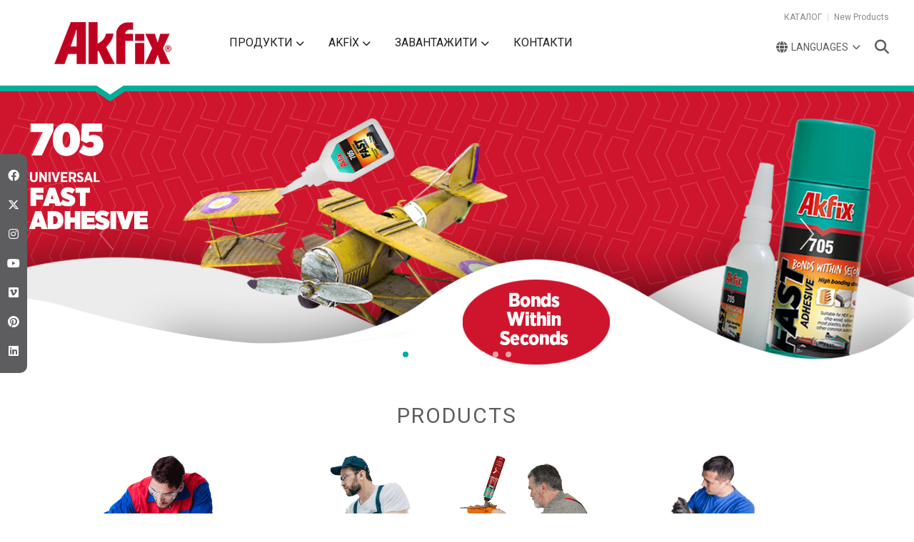

--- FILE ---
content_type: text/html; charset=UTF-8
request_url: http://www.akfix.com.ua/clear-sealant-adhesive
body_size: 23347
content:

<!DOCTYPE html>
<html lang="en">

<head>
    
<meta charset="utf-8">
<meta name="viewport" content="width=device-width, initial-scale=1">
<meta name="viewport" content="width=device-width, initial-scale=1, shrink-to-fit=no">

<meta name="facebook-domain-verification" content="zyvqzyk2odnw7spj0s46ppk52fvlsc" />


<link rel="Shortcut Icon" href="http://www.akfix.com.ua/assets/img/logos/favicon.png" type="image/x-icon" />

<link rel="preconnect" href="https://fonts.gstatic.com">
<link rel="preload" href="https://fonts.googleapis.com/css2?family=Roboto:ital,wght@0,100;0,400;0,500;0,700;0,900;1,400&display=swap" as="style" onload="this.onload=null;this.rel='stylesheet'">
<noscript><link rel="stylesheet" href="https://fonts.googleapis.com/css2?family=Roboto:ital,wght@0,100;0,400;0,500;0,700;0,900;1,400&display=swap"></noscript>

<link rel="preload" href="http://www.akfix.com.ua/assets/css/reset.css" as="style" onload="this.onload=null;this.rel='stylesheet'">
<noscript><link rel="stylesheet" href="http://www.akfix.com.ua/assets/css/reset.css"></noscript>

<link type="text/css" rel="stylesheet" href="http://www.akfix.com.ua/assets/css/styles.css" />

<link rel="preload" href="http://www.akfix.com.ua/assets/css/lightbox.css" as="style" onload="this.onload=null;this.rel='stylesheet'">
<noscript><link rel="stylesheet" href="http://www.akfix.com.ua/assets/css/lightbox.css"></noscript>

<link type="text/css" rel="stylesheet" href="http://www.akfix.com.ua/assets/css/owl.carousel.min.css"/>
<link type="text/css" rel="stylesheet" href="http://www.akfix.com.ua/assets/css/owl.theme.default.min.css"/>
<link type="text/css" rel="stylesheet" href="http://www.akfix.com.ua/assets/css/style-class.css"/>

<link rel="preload" href="http://www.akfix.com.ua/assets/css/swiper.min.css" as="style" onload="this.onload=null;this.rel='stylesheet'">
<noscript><link rel="stylesheet" href="http://www.akfix.com.ua/assets/css/swiper.min.css"></noscript>

<link rel="preload" href="http://www.akfix.com.ua/assets/font-awesome/css/all.min.css" as="style" onload="this.onload=null;this.rel='stylesheet'">
<noscript><link rel="stylesheet" href="http://www.akfix.com.ua/assets/font-awesome/css/all.min.css"></noscript>



<title>Akfix Master Of Solutions</title>

<link rel="canonical" href="https://www.akfix.com.ua/clear-sealant-adhesive"/>
<meta name="description" content="Akfix focused on developing eco-friendly, life-esteem chemical products and technologies to create permanent solutions for customer needs."/>
<meta name="keywords" content="akfix, sealant, silicone, pu foam, polyurethane, adhesive foam, montage foam, polyurethane sealant, pu sealant, wood adhesive, aquarium silicone, montage adhesive, fast adhesive, hybrid sealant,          adhesive, aeorosols, spray paint, industrial"/>
<meta name="author" content="Akfix">
<meta name="apple-mobile-web-app-title" content="Akfix">
<meta name="application-name" content="Akfix">
<meta name="googlebot" content="All, Index, Follow" />
<meta name="Robots" content="All, Index, Follow" />
<meta name="revisit-after" content="1 days" />
<meta name="abstract" content="Akfix" />


<meta property="og:type" content="website" />
<meta property="og:title" content="Akfix Master Of Solutions" />
<meta property="og:description" content="Akfix focused on developing eco-friendly, life-esteem chemical products and technologies to create permanent solutions for customer needs." />
<meta property="og:url" content="http://www.akfix.com.ua/" />
<meta property="og:site_name" content="Akfix" />


</head>

<body>


    

<section id="drawer-opacity-bg"></section>
<section id="full-page-opacity"></section>

<section id="general-social-media-container">
            <a href="https://www.facebook.com/AkfixSealants/" target="_blank"><span class="fab fa-facebook"></span></a>
    
            <a href="https://twitter.com/AkfixSealants" target="_blank"><span class="fab fa-x-twitter"></span></a>
    
            <a href="https://www.instagram.com/AkfixSealants/" target="_blank"><span class="fab fa-instagram"></span></a>
    
            <a href="https://www.youtube.com/user/AkfixSealants" target="_blank"><span class="fab fa-youtube"></span></a>
    
            <a href="https://vimeo.com/akfixsealants" target="_blank"><span class="fab fa-vimeo"></span></a>
    
            <a href="https://tr.pinterest.com/akfixsealants/" target="_blank"><span class="fab fa-pinterest"></span></a>
    
            <a href="#linkedin" target="_blank"><span class="fab fa-linkedin"></span></a>
    </section>


<!-- Search List -->
<section id="search-list">

    <section id="search-list-header">
        <strong>PRODUCT SEARCH</strong>

        <a href="javascript:void();" id="search-list-close"><span class="fa fa-times"></span></a>
    </section>

    <section id="search-list-line">
        <section id="search-list-line-in">
            <img src="http://www.akfix.com.ua/assets/img/icons/line-ok.png" alt="line-ok" title="akfix">
        </section>
    </section>


    
    <div id="search-input-area">
            <input type="text" name="search" id="searchInput" onkeyup="searchListFunction()" placeholder="PRODUCT SEARCH" autocomplete="off" onClick="return false">
        <label>Search Results : </label>

    </div>




    <div id="search-product-list" class="searchResultListContainer">

        <ul id="searchUl">
                             <li>

                    <a href="http://www.akfix.com.ua/ua/vognestijka-seriya/p636-vognestijkij-poliuretanovij-germetik">P636 Вогнестійкий Поліуретановий Герметик</a>
                </li>
                            <li>

                    <a href="http://www.akfix.com.ua/ua/vognestijka-seriya/ac607-fire-stop-acrylic-sealant">AC607 Fire Stop Acrylic Sealant</a>
                </li>
                            <li>

                    <a href="http://www.akfix.com.ua/ua/vognestijka-seriya/n920-intumescent-fire-rated-neutral-silicone-sealant">N920 Intumescent Fire Rated Neutral Silicone Sealant</a>
                </li>
                            <li>

                    <a href="http://www.akfix.com.ua/ua/vognestijka-seriya/140f-fire-rated-silicone-sealant">140F Fire Rated Silicone Sealant</a>
                </li>
                            <li>

                    <a href="http://www.akfix.com.ua/ua/vognestijka-seriya/820-b1-vognestijka-montazhna-pina-ruchna">820 B1 Вогнестійка монтажна піна (ручна)</a>
                </li>
                            <li>

                    <a href="http://www.akfix.com.ua/ua/vognestijka-seriya/820p-b1-profesijna-vognestijka-montazhna-pina-pistoletna">820P B1 Професійна вогнестійка монтажна піна (пістолетна)</a>
                </li>
                            <li>

                    <a href="http://www.akfix.com.ua/ua/vognestijka-seriya/840-b2-vognestijka-montazhna-pina-ruchna">840 B2 Вогнестійка монтажна піна (ручна)</a>
                </li>
                            <li>

                    <a href="http://www.akfix.com.ua/ua/vognestijka-seriya/840p-b2-profesijna-vognestijka-montazhna-pina-pistoletna">840P B2 Професійна вогнестійка монтажна піна (пістолетна)</a>
                </li>
                            <li>

                    <a href="http://www.akfix.com.ua/ua/kleyi/high-tack-klej-germetik-na-osnovi-gibridnih-polimeriv">High Tack клей герметик на основі гібридних полімерів</a>
                </li>
                            <li>

                    <a href="http://www.akfix.com.ua/ua/kleyi/ms-fast-strong-ast-polymer">MS Fast & Strong Ast Polymer</a>
                </li>
                            <li>

                    <a href="http://www.akfix.com.ua/ua/kleyi/curtain-rail-adhesive-ast-polymer">Curtain Rail Adhesive AST Polymer</a>
                </li>
                            <li>

                    <a href="http://www.akfix.com.ua/ua/kleyi/960-klej-pina-dlya-polistirolu-i-pinoplastu-ruchna">960 Клей-піна для полістиролу і пінопласту ручна</a>
                </li>
                            <li>

                    <a href="http://www.akfix.com.ua/ua/kleyi/960p-profesijna-klej-pina-dlya-polistirolu-i-pinoplastu-pistoletna">960P Професійна клей-піна для полістиролу і пінопласту пістолетна</a>
                </li>
                            <li>

                    <a href="http://www.akfix.com.ua/ua/kleyi/960c-combo-adhesive-pu-foam">960C Combo Adhesive Pu Foam</a>
                </li>
                            <li>

                    <a href="http://www.akfix.com.ua/ua/kleyi/965p-roof-tile-pu-adhesive">965P Roof & Tile PU Adhesive</a>
                </li>
                            <li>

                    <a href="http://www.akfix.com.ua/ua/kleyi/962p-klej-pina-dlya-betonu-kamenyu-cegli-i-gazobloku">962P Клей-піна для бетону, каменю, цегли і газоблоку</a>
                </li>
                            <li>

                    <a href="http://www.akfix.com.ua/ua/kleyi/966p-subfloor-pu-adhesive">966P Subfloor Pu Adhesive</a>
                </li>
                            <li>

                    <a href="http://www.akfix.com.ua/ua/kleyi/967p-fast-adhesive">967P Fast Adhesive</a>
                </li>
                            <li>

                    <a href="http://www.akfix.com.ua/ua/kleyi/510-ridki-cvyahi-montazhnij-poliuretanovij-klej">510 Рідкі Цвяхи - Монтажний поліуретановий клей</a>
                </li>
                            <li>

                    <a href="http://www.akfix.com.ua/ua/kleyi/968p-wood-adhesive-pu-gun-foam">968P Wood Adhesive PU Gun Foam</a>
                </li>
                            <li>

                    <a href="http://www.akfix.com.ua/ua/kleyi/610-ridki-cvyahi-poliuretanovij-montazhnij-klej-dlya-ekspres-montazhu-prozorij">610 Рідкі Цвяхи Поліуретановий Монтажний Клей для експрес-монтажу (Прозорий)</a>
                </li>
                            <li>

                    <a href="http://www.akfix.com.ua/ua/kleyi/612j-poliuretanovij-ekspres-klej-dlya-skleyuvannya-elementiv-z-alyuminiyu">612J Поліуретановий експрес клей для склеювання елементів з алюмінію</a>
                </li>
                            <li>

                    <a href="http://www.akfix.com.ua/ua/kleyi/480-pedestal-adhesive">480 Pedestal Adhesive</a>
                </li>
                            <li>

                    <a href="http://www.akfix.com.ua/ua/kleyi/495-no-nail-high-initial-tack">495 No Nail High Initial Tack</a>
                </li>
                            <li>

                    <a href="http://www.akfix.com.ua/ua/kleyi/pa360-poliuretanovij-klej-dlya-dereva-vologostijkij-d4">PA360 Поліуретановий клей для дерева, вологостійкий D4</a>
                </li>
                            <li>

                    <a href="http://www.akfix.com.ua/ua/kleyi/360fc-poliuretanovij-klej-dlya-dereva-nadshvidkogo-skleyuvannya-vologostijkij-d4">360FC Поліуретановий клей для дерева надшвидкого склеювання, вологостійкий D4</a>
                </li>
                            <li>

                    <a href="http://www.akfix.com.ua/ua/kleyi/pa370-poliuretanovij-klej-shvidkogo-skleyuvannya-dlya-derevini-vologostijkij-d4-prozorij">PA370 Поліуретановий клей швидкого склеювання для деревини, вологостійкий D4 (Прозорий)</a>
                </li>
                            <li>

                    <a href="http://www.akfix.com.ua/ua/kleyi/740-all-bond-glue">740 All Bond Glue</a>
                </li>
                            <li>

                    <a href="http://www.akfix.com.ua/ua/kleyi/pa380-heavy-duty-pur-marine-adhesive">PA380 Heavy Duty Pur Marine Adhesive</a>
                </li>
                            <li>

                    <a href="http://www.akfix.com.ua/ua/kleyi/pa550-klej-dlya-membrannogo-presuvannya-na-osnovi-vodnoyi-dispersiyi-poliuretanu">PA550 Клей для мембранного пресування (на основі водної дисперсії поліуретану)</a>
                </li>
                            <li>

                    <a href="http://www.akfix.com.ua/ua/kleyi/hm226-eva-hot-melt-curve-edge-banding-adhesive">HM226 EVA Hot Melt Curve Edge Banding Adhesive</a>
                </li>
                            <li>

                    <a href="http://www.akfix.com.ua/ua/kleyi/hm774-eva-hot-melt-straight-edge-banding-adhesive">HM774 EVA Hot Melt Straight Edge Banding Adhesive</a>
                </li>
                            <li>

                    <a href="http://www.akfix.com.ua/ua/kleyi/hm788-eva-hot-melt-straight-edge-banding-adhesive">HM788 EVA Hot Melt Straight Edge Banding Adhesive</a>
                </li>
                            <li>

                    <a href="http://www.akfix.com.ua/ua/kleyi/klej-pva-d2">Клей ПВА D2</a>
                </li>
                            <li>

                    <a href="http://www.akfix.com.ua/ua/kleyi/d3-klej-pva-vodostijkij">D3 Клей ПВА водостійкий</a>
                </li>
                            <li>

                    <a href="http://www.akfix.com.ua/ua/kleyi/s900-himichnij-anker-na-osnovi-poliesteru">С900 Хімічний анкер на основі поліестеру</a>
                </li>
                            <li>

                    <a href="http://www.akfix.com.ua/ua/kleyi/c920-himichnij-anker-na-epoksidnoyi-osnovi-bez-stirolu">C920 Хімічний анкер на епоксидної основі (без стиролу)</a>
                </li>
                            <li>

                    <a href="http://www.akfix.com.ua/ua/kleyi/c950-chemical-anchor-pure-epoxy">C950 Chemical Anchor Pure Epoxy</a>
                </li>
                            <li>

                    <a href="http://www.akfix.com.ua/ua/kleyi/308-acrylic-montage-adhesive-instant-grab">308 Acrylic Montage Adhesive (Instant Grab)</a>
                </li>
                            <li>

                    <a href="http://www.akfix.com.ua/ua/kleyi/310-montazhnij-klej-ridki-cvyahi-na-osnovi-akrilu-momentalne-skleyuvannya">310 Монтажний клей Рідкі Цвяхи на основі акрилу (моментальне склеювання)</a>
                </li>
                            <li>

                    <a href="http://www.akfix.com.ua/ua/kleyi/312p-panel-adhesive-xps-eps-and-plaster-board">312P Panel Adhesive (XPS, EPS and Plaster Board)</a>
                </li>
                            <li>

                    <a href="http://www.akfix.com.ua/ua/kleyi/320c-klej-dlya-karniziv-momentalne-skleyuvannya">320C Клей для карнизів (моментальне склеювання)</a>
                </li>
                            <li>

                    <a href="http://www.akfix.com.ua/ua/kleyi/900n-nejtralnij-silikonovij-germetik-dlya-dzerkal">900N Нейтральний силіконовий герметик для дзеркал</a>
                </li>
                            <li>

                    <a href="http://www.akfix.com.ua/ua/kleyi/705-universalnij-shvidkij-ekspres-klej-z-aktivatorom">705 Універсальний швидкий експрес клей з активатором</a>
                </li>
                            <li>

                    <a href="http://www.akfix.com.ua/ua/kleyi/702lv-super-glue">702LV Super Glue</a>
                </li>
                            <li>

                    <a href="http://www.akfix.com.ua/ua/kleyi/702hv-super-glue-cyanoacrylate">702HV Super Glue Cyanoacrylate</a>
                </li>
                            <li>

                    <a href="http://www.akfix.com.ua/ua/kleyi/702-super-klej">702 Супер клей</a>
                </li>
                            <li>

                    <a href="http://www.akfix.com.ua/ua/kleyi/702-super-klej-cianokrilatnij">702 Супер клей ціанокрілатний</a>
                </li>
                            <li>

                    <a href="http://www.akfix.com.ua/ua/kleyi/303-super-glue">303 Super Glue</a>
                </li>
                            <li>

                    <a href="http://www.akfix.com.ua/ua/kleyi/202-universalnij-kontaktnij-klej">202 Універсальний контактний клей</a>
                </li>
                            <li>

                    <a href="http://www.akfix.com.ua/ua/kleyi/204-universalnij-kontaktnij-klej">204 Універсальний контактний клей</a>
                </li>
                            <li>

                    <a href="http://www.akfix.com.ua/ua/kleyi/hm208-termoklej-v-strizhnyah-diametrom-8mm-i-11mm">HM208 Термоклей в стрижнях діаметром 8мм і 11мм</a>
                </li>
                            <li>

                    <a href="http://www.akfix.com.ua/ua/kleyi/r305-pvc-cement">R305 PVC Cement</a>
                </li>
                            <li>

                    <a href="http://www.akfix.com.ua/ua/kleyi/r306-pvc-cement">R306 PVC Cement</a>
                </li>
                            <li>

                    <a href="http://www.akfix.com.ua/ua/kleyi/g400-granite-and-marble-adhesive">G400 Granite and Marble Adhesive</a>
                </li>
                            <li>

                    <a href="http://www.akfix.com.ua/ua/kleyi/g500-granite-and-marble-adhesive-liquid">G500 Granite And Marble Adhesive Liquid</a>
                </li>
                            <li>

                    <a href="http://www.akfix.com.ua/ua/kleyi/710-stone-marble-kit-fast-adhesive">710 Stone & Marble Kit (Fast Adhesive)</a>
                </li>
                            <li>

                    <a href="http://www.akfix.com.ua/ua/kleyi/e300-vodostijkij-epoksidnij-klej">E300 Водостійкий епоксидний клей</a>
                </li>
                            <li>

                    <a href="http://www.akfix.com.ua/ua/kleyi/e340-bagatocilovij-universalnij-epoksidnij-klej">E340 Багатоцільовий універсальний епоксидний клей</a>
                </li>
                            <li>

                    <a href="http://www.akfix.com.ua/ua/kleyi/e350-epoksidnij-klej-dlya-stali-i-holodne-zvaryuvannya-dlya-stali-na-epoksidnoyi-osnovi">E350 Епоксидний клей для стали і Холодне зварювання для стали на епоксидної основі</a>
                </li>
                            <li>

                    <a href="http://www.akfix.com.ua/ua/kleyi/wa400-wallpaper-bordure-adhesive-universal">WA400 Wallpaper & Bordure Adhesive Universal</a>
                </li>
                            <li>

                    <a href="http://www.akfix.com.ua/ua/kleyi/wa500-heavy-duty-wallpaper-adhesive-premium">WA500 Heavy Duty Wallpaper Adhesive Premium</a>
                </li>
                            <li>

                    <a href="http://www.akfix.com.ua/ua/kleyi/hb260-hybrid-flooring-adhesive">HB260 Hybrid Flooring Adhesive</a>
                </li>
                            <li>

                    <a href="http://www.akfix.com.ua/ua/kleyi/hb262-hybrid-wood-flooring-adhesive">HB262 Hybrid Wood Flooring Adhesive</a>
                </li>
                            <li>

                    <a href="http://www.akfix.com.ua/ua/kleyi/pu-adh-315-rubber-tile-and-parquet-adhesive">PU Adh 315 Rubber Tile And Parquet Adhesive</a>
                </li>
                            <li>

                    <a href="http://www.akfix.com.ua/ua/kleyi/pu-adh-325-artificial-grass-adhesive">PU ADH 325 Artificial Grass Adhesive</a>
                </li>
                            <li>

                    <a href="http://www.akfix.com.ua/ua/kleyi/pu-adh-305-rubber-tile-and-parquet-adhesive">PU ADH 305 Rubber Tile and Parquet Adhesive</a>
                </li>
                            <li>

                    <a href="http://www.akfix.com.ua/ua/kleyi/fl205-pvc-flooring-adhesive">FL205 PVC Flooring Adhesive</a>
                </li>
                            <li>

                    <a href="http://www.akfix.com.ua/ua/kleyi/pu-rb-205-standard-press-pu-binder">PU RB 205 Standard Press PU Binder</a>
                </li>
                            <li>

                    <a href="http://www.akfix.com.ua/ua/kleyi/pu-rb-102-pour-in-place-binder">PU RB 102 Pour In Place Binder</a>
                </li>
                            <li>

                    <a href="http://www.akfix.com.ua/ua/kleyi/pu-rb-103-aliphatic-binder">PU RB 103 Aliphatic Binder</a>
                </li>
                            <li>

                    <a href="http://www.akfix.com.ua/ua/kleyi/pu-binder-303">PU Binder 303</a>
                </li>
                            <li>

                    <a href="http://www.akfix.com.ua/ua/kleyi/pu-binder-503">PU Binder 503</a>
                </li>
                            <li>

                    <a href="http://www.akfix.com.ua/ua/germetiki/self-leveling-hybrid-sealant">Self Leveling Hybrid Sealant</a>
                </li>
                            <li>

                    <a href="http://www.akfix.com.ua/ua/germetiki/clear-prozorij-gibridnij-klej-germetik">Clear - Прозорий гібридний клей-герметик</a>
                </li>
                            <li>

                    <a href="http://www.akfix.com.ua/ua/germetiki/flexi-visokoelastichnij-gibridnij-klej-germetik">Flexi - Високоеластичний гібридний клей-герметик</a>
                </li>
                            <li>

                    <a href="http://www.akfix.com.ua/ua/germetiki/universal-universalnij-gibridnij-klej-germetik">Universal - Універсальний гібридний клей-герметик</a>
                </li>
                            <li>

                    <a href="http://www.akfix.com.ua/ua/germetiki/multi-seal-universalnij-klej-germetik-na-osnovi-polimeriv">Multi Seal Універсальний клей герметик на основi полiмерiв</a>
                </li>
                            <li>

                    <a href="http://www.akfix.com.ua/ua/germetiki/teak-deck-caulk-ast-polymer">Teak Deck Caulk AST Polymer</a>
                </li>
                            <li>

                    <a href="http://www.akfix.com.ua/ua/germetiki/p625-polyurethane-sealant-construction">P625 Polyurethane Sealant Construction</a>
                </li>
                            <li>

                    <a href="http://www.akfix.com.ua/ua/germetiki/p635-pu-poliuretanovij-budivelnij-germetik">P635 PU Поліуретановий будівельний герметик</a>
                </li>
                            <li>

                    <a href="http://www.akfix.com.ua/ua/germetiki/p645-pu-poliuretanovij-avtomobilnij-germetik">P645 PU Поліуретановий автомобільний герметик</a>
                </li>
                            <li>

                    <a href="http://www.akfix.com.ua/ua/germetiki/647fc-shvidkootverzhdayemij-poliuretanovij-germetik-dlya-metalu">647FC Швидкоотверждаємий поліуретановий герметик для металу</a>
                </li>
                            <li>

                    <a href="http://www.akfix.com.ua/ua/germetiki/640sl-self-leveling-pu-sealant">640SL Self Leveling Pu Sealant</a>
                </li>
                            <li>

                    <a href="http://www.akfix.com.ua/ua/germetiki/905n-neutral-silicone-sealant-building-construction">905N Neutral Silicone Sealant (Building & Construction)</a>
                </li>
                            <li>

                    <a href="http://www.akfix.com.ua/ua/germetiki/910n-roof-plumbing-neutral-silicone">910N Roof & Plumbing Neutral Silicone</a>
                </li>
                            <li>

                    <a href="http://www.akfix.com.ua/ua/germetiki/905e-neuseal-neutral-silicone">905E Neuseal Neutral Silicone</a>
                </li>
                            <li>

                    <a href="http://www.akfix.com.ua/ua/germetiki/915n-vsepogodnij-nejtralnij-silikon">915N Всепогодний нейтральний силікон</a>
                </li>
                            <li>

                    <a href="http://www.akfix.com.ua/ua/germetiki/918n-nejtralnij-sanitarnij-silikonovij-germetik">918N Нейтральний санітарний силіконовий герметик</a>
                </li>
                            <li>

                    <a href="http://www.akfix.com.ua/ua/germetiki/602-bitumnij-germetik">602 Бітумний герметик</a>
                </li>
                            <li>

                    <a href="http://www.akfix.com.ua/ua/germetiki/907n-epdm-silicone-sealant">907N EPDM Silicone Sealant</a>
                </li>
                            <li>

                    <a href="http://www.akfix.com.ua/ua/germetiki/917n-nejtralnij-silikonovij-germetik-dlya-sklopaketiv-insulating-glass-ig">917N Нейтральний силіконовий герметик для склопакетів Insulating Glass (IG)</a>
                </li>
                            <li>

                    <a href="http://www.akfix.com.ua/ua/germetiki/100s-sanitary-kitchen-bathroom-silicone">100S Sanitary Kitchen & Bathroom Silicone</a>
                </li>
                            <li>

                    <a href="http://www.akfix.com.ua/ua/germetiki/100d-sanitarnij-silikonovij-germetik-dlya-dushovih-kabin-vann-i-kuhon">100D Санітарний силіконовий герметик для душових кабін, ванн і кухонь</a>
                </li>
                            <li>

                    <a href="http://www.akfix.com.ua/ua/germetiki/100aq-akvariumnij-silikonovij-germetik">100AQ Акваріумний силіконовий герметик</a>
                </li>
                            <li>

                    <a href="http://www.akfix.com.ua/ua/germetiki/100e-universalnij-silikonovij-germetik">100E Універсальний силіконовий герметик</a>
                </li>
                            <li>

                    <a href="http://www.akfix.com.ua/ua/germetiki/ac578-sanitary-bath-kitchen-acrylic-sealant">AC578 Sanitary Bath & Kitchen Acrylic Sealant</a>
                </li>
                            <li>

                    <a href="http://www.akfix.com.ua/ua/germetiki/ac585-high-performance-sealant">AC585 High Performance Sealant</a>
                </li>
                            <li>

                    <a href="http://www.akfix.com.ua/ua/germetiki/ac590-ductseal-germetik-dlya-ventilyaciyi-povitrovodiv-i-sistem-kondicionuvannya">AC590 Ductseal Герметик для вентиляції, повітроводів і систем кондиціонування</a>
                </li>
                            <li>

                    <a href="http://www.akfix.com.ua/ua/germetiki/ac600-pink-seal">AC600 Pink Seal</a>
                </li>
                            <li>

                    <a href="http://www.akfix.com.ua/ua/germetiki/ac603-akrilovij-prozorij-germetik">AC603 Акриловий прозорий герметик</a>
                </li>
                            <li>

                    <a href="http://www.akfix.com.ua/ua/germetiki/ac604-ultra-light-gap-filler">AC604 Ultra Light Gap Filler</a>
                </li>
                            <li>

                    <a href="http://www.akfix.com.ua/ua/germetiki/ac605-akrilovij-germetik">AC605 Акриловий герметик</a>
                </li>
                            <li>

                    <a href="http://www.akfix.com.ua/ua/germetiki/as606-silikonizovanij-akrilovij-germetik">AS606 Силіконізований акриловий герметик</a>
                </li>
                            <li>

                    <a href="http://www.akfix.com.ua/ua/germetiki/ac580-rapid-seal">AC580 Rapid Seal</a>
                </li>
                            <li>

                    <a href="http://www.akfix.com.ua/ua/germetiki/as608-woodflex">AS608 Woodflex</a>
                </li>
                            <li>

                    <a href="http://www.akfix.com.ua/ua/germetiki/ac575-wood-filler">AC575 Wood Filler</a>
                </li>
                            <li>

                    <a href="http://www.akfix.com.ua/ua/germetiki/tile-grout">Tile Grout</a>
                </li>
                            <li>

                    <a href="http://www.akfix.com.ua/ua/germetiki/as609-vsesezonnij-akrilovij-germetik">AS609 Всесезонний акриловий герметик</a>
                </li>
                            <li>

                    <a href="http://www.akfix.com.ua/ua/germetiki/wall-repair-patch-kit">Wall Repair Patch Kit</a>
                </li>
                            <li>

                    <a href="http://www.akfix.com.ua/ua/montazhni-pini/napilyuvanij-uteplyuvach-poliuretanovij-odnokomponentnij">Напилюваний утеплювач. Поліуретановий, однокомпонентний.</a>
                </li>
                            <li>

                    <a href="http://www.akfix.com.ua/ua/montazhni-pini/890-multi-position-multi-purpose-pu-foam">890 Multi-Position, Multi Purpose Pu Foam</a>
                </li>
                            <li>

                    <a href="http://www.akfix.com.ua/ua/montazhni-pini/fast-55-shvidkotverdiyucha-universalna-poliuretanova-pina-2-v-1-ruchna-pistoletna">Fast 55 Швидкотвердіюча Універсальна Поліуретанова Піна 2 в 1 (ручна & пістолетна)</a>
                </li>
                            <li>

                    <a href="http://www.akfix.com.ua/ua/montazhni-pini/all-in-one-pu-foam">All In One Pu Foam</a>
                </li>
                            <li>

                    <a href="http://www.akfix.com.ua/ua/montazhni-pini/892p-rv-black-pu-gun-foam">892P RV Black Pu Gun Foam</a>
                </li>
                            <li>

                    <a href="http://www.akfix.com.ua/ua/montazhni-pini/maximum-65-l-poliuretanova-montazhna-pina">Maximum 65 L Поліуретанова монтажна піна</a>
                </li>
                            <li>

                    <a href="http://www.akfix.com.ua/ua/montazhni-pini/806-door-window-poliuretanova-montazhna-pina-z-nizkim-rozshirennyam">806 Door & Wındow Поліуретанова монтажна піна з низьким розширенням</a>
                </li>
                            <li>

                    <a href="http://www.akfix.com.ua/ua/montazhni-pini/888p-flexible-pu-gun-foam">888P Flexible Pu Gun Foam</a>
                </li>
                            <li>

                    <a href="http://www.akfix.com.ua/ua/montazhni-pini/3xl-high-expending-65-l-profesijna-montazhna-pistoletna-pina">3XL High Expending 65 L Професійна монтажна пістолетна піна</a>
                </li>
                            <li>

                    <a href="http://www.akfix.com.ua/ua/montazhni-pini/805p-profesijna-montazhna-bagatocilova-pistoletna-pina">805P Професійна монтажна багатоцільова пістолетна піна</a>
                </li>
                            <li>

                    <a href="http://www.akfix.com.ua/ua/montazhni-pini/805-bagatocilova-poliuretanova-montazhna-pina">805 Багатоцільова поліуретанова монтажна піна</a>
                </li>
                            <li>

                    <a href="http://www.akfix.com.ua/ua/montazhni-pini/812-bagatocilova-zimova-poliuretanova-montazhna-pina">812 Багатоцільова зимова поліуретанова монтажна піна</a>
                </li>
                            <li>

                    <a href="http://www.akfix.com.ua/ua/montazhni-pini/812p-profesijna-zimova-montazhna-bagatocilova-pistoletna-pina">812P Професійна зимова монтажна багатоцільова пістолетна піна</a>
                </li>
                            <li>

                    <a href="http://www.akfix.com.ua/ua/montazhni-pini/fast-70-shvidkotverdiyucha-profesijna-poliuretanova-pina">Fast 70 Швидкотвердіюча Професійна Поліуретанова Піна</a>
                </li>
                            <li>

                    <a href="http://www.akfix.com.ua/ua/montazhni-pini/850-mega-65-l-profesijna-montazhna-pistoletna-pina">850 Mega 65 L Професійна монтажна пістолетна піна</a>
                </li>
                            <li>

                    <a href="http://www.akfix.com.ua/ua/montazhni-pini/872-mega-70-l-profesijna-montazhna-pistoletna-pina">872 Mega 70 L Професійна монтажна пістолетна піна</a>
                </li>
                            <li>

                    <a href="http://www.akfix.com.ua/ua/montazhni-pini/akfix-940-montazhna-pina-z-bagatorazovim-klapanom">Akfix 940 Монтажна піна з багаторазовим клапаном</a>
                </li>
                            <li>

                    <a href="http://www.akfix.com.ua/ua/montazhni-pini/882-mega-70-l-profesijna-zimova-montazhna-pistoletna-pina">882 Mega 70 L Професійна зимова монтажна пістолетна піна</a>
                </li>
                            <li>

                    <a href="http://www.akfix.com.ua/ua/montazhni-pini/885-mega-65-l-zimova-profesijna-montazhna-pistoletna-pina-25-c">885 Mega 65 L Зимова професійна монтажна пістолетна піна -25°C</a>
                </li>
                            <li>

                    <a href="http://www.akfix.com.ua/ua/montazhni-pini/895-mouse-pest-barrier-pu-foam">895 Mouse & Pest Barrier Pu Foam</a>
                </li>
                            <li>

                    <a href="http://www.akfix.com.ua/ua/montazhni-pini/akfix-fence-post-fix-zaminnik-betonu-dlya-montazhu-opor-vsih-tipiv">Akfix Fence Post Fix Замінник бетону для монтажу опор всіх типів</a>
                </li>
                            <li>

                    <a href="http://www.akfix.com.ua/ua/montazhni-pini/800c-ochishuvach-pini">800C Очищувач піни</a>
                </li>
                            <li>

                    <a href="http://www.akfix.com.ua/ua/gidroizolyaciya/polyurea-1044-standard-pure">Polyurea 1044 Standard Pure</a>
                </li>
                            <li>

                    <a href="http://www.akfix.com.ua/ua/gidroizolyaciya/polyurea-fa-1044-potable-water-food-contact-approved">Polyurea FA 1044 (Potable Water & Food Contact Approved)</a>
                </li>
                            <li>

                    <a href="http://www.akfix.com.ua/ua/gidroizolyaciya/polyurea-fr-1044-fire-retardant">Polyurea FR 1044 (Fire Retardant)</a>
                </li>
                            <li>

                    <a href="http://www.akfix.com.ua/ua/gidroizolyaciya/polyurea-as-1044-anti-static-polyurea">Polyurea AS 1044 (Anti-Static Polyurea)</a>
                </li>
                            <li>

                    <a href="http://www.akfix.com.ua/ua/gidroizolyaciya/polyurea-fx-1044-enhanced-flexibility">Polyurea FX 1044 (Enhanced Flexibility)</a>
                </li>
                            <li>

                    <a href="http://www.akfix.com.ua/ua/gidroizolyaciya/polyurea-hp-1044-abrasion-resistant-polyurea">Polyurea HP 1044 (Abrasion Resistant Polyurea)</a>
                </li>
                            <li>

                    <a href="http://www.akfix.com.ua/ua/gidroizolyaciya/polyurea-1045-eco-pure">Polyurea 1045 (Eco Pure)</a>
                </li>
                            <li>

                    <a href="http://www.akfix.com.ua/ua/gidroizolyaciya/polyurea-al-1070-aliphatic">Polyurea AL 1070 (Aliphatic)</a>
                </li>
                            <li>

                    <a href="http://www.akfix.com.ua/ua/gidroizolyaciya/polyurea-pa-1070-polyaspartic-soft">Polyurea PA 1070 Polyaspartic Soft</a>
                </li>
                            <li>

                    <a href="http://www.akfix.com.ua/ua/gidroizolyaciya/polyurea-pa-1005-polyaspartic-hard">Polyurea PA 1005 Polyaspartic Hard</a>
                </li>
                            <li>

                    <a href="http://www.akfix.com.ua/ua/gidroizolyaciya/polyurea-hb-1010-hybrid-systems">Polyurea HB 1010 (Hybrid Systems)</a>
                </li>
                            <li>

                    <a href="http://www.akfix.com.ua/ua/gidroizolyaciya/pur-450-pu-waterproofing-membrane">Pur 450 Pu Waterproofing Membrane</a>
                </li>
                            <li>

                    <a href="http://www.akfix.com.ua/ua/gidroizolyaciya/t525-pu-topcoat-waterproofing-membrane">T525 PU Topcoat Waterproofing Membrane</a>
                </li>
                            <li>

                    <a href="http://www.akfix.com.ua/ua/gidroizolyaciya/em600-waterguard-acrylic-waterproofing-membrane">EM600 Waterguard Acrylic Waterproofing Membrane</a>
                </li>
                            <li>

                    <a href="http://www.akfix.com.ua/ua/gidroizolyaciya/em350-waterguard-acrylic-waterproofing-membrane">EM350 Waterguard Acrylic Waterproofing Membrane</a>
                </li>
                            <li>

                    <a href="http://www.akfix.com.ua/ua/gidroizolyaciya/em800-waterguard-cool-roof-waterproofing-membrane">EM800 Waterguard Cool Roof Waterproofing Membrane</a>
                </li>
                            <li>

                    <a href="http://www.akfix.com.ua/ua/gidroizolyaciya/aquazero-visokoyakisna-gidroizolyacijna-membrana-na-osnovi-gibridnih-polimeriv">Aquazero Високоякісна гідроізоляційна мембрана на основі гібридних полімерів</a>
                </li>
                            <li>

                    <a href="http://www.akfix.com.ua/ua/gidroizolyaciya/hb400-waterguard-liquid-flashing-hybrid">HB400 Waterguard Liquid Flashing Hybrid</a>
                </li>
                            <li>

                    <a href="http://www.akfix.com.ua/ua/gidroizolyaciya/hb420-waterguard-hybrid-roof-detail">HB420 Waterguard Hybrid Roof Detail</a>
                </li>
                            <li>

                    <a href="http://www.akfix.com.ua/ua/gidroizolyaciya/pu-df25-2k-polyurethane-dilatation-filler">PU DF25 2K Polyurethane Dilatation Filler</a>
                </li>
                            <li>

                    <a href="http://www.akfix.com.ua/ua/gidroizolyaciya/polyurea-hm-80-handmix">Polyurea HM 80 Handmix</a>
                </li>
                            <li>

                    <a href="http://www.akfix.com.ua/ua/gidroizolyaciya/primer-80-moisture-tolerant-epoxy-primer">Primer 80 Moisture Tolerant Epoxy Primer</a>
                </li>
                            <li>

                    <a href="http://www.akfix.com.ua/ua/gidroizolyaciya/primer-s80-standard-epoxy-primer">Primer S80 Standard Epoxy Primer</a>
                </li>
                            <li>

                    <a href="http://www.akfix.com.ua/ua/gidroizolyaciya/primer-m80-epoxy-primer-for-metal">Primer M80 Epoxy Primer For Metal</a>
                </li>
                            <li>

                    <a href="http://www.akfix.com.ua/ua/gidroizolyaciya/primer-t80-transparent-epoxy">Primer T80 Transparent Epoxy</a>
                </li>
                            <li>

                    <a href="http://www.akfix.com.ua/ua/gidroizolyaciya/primer-w80-waterbased-epoxy">Primer W80 Waterbased Epoxy</a>
                </li>
                            <li>

                    <a href="http://www.akfix.com.ua/ua/gidroizolyaciya/primer-wg80-winter-grade-epoxy-primer">Primer WG80 Winter Grade Epoxy Primer</a>
                </li>
                            <li>

                    <a href="http://www.akfix.com.ua/ua/gidroizolyaciya/primer-ep80-emprenye-epoxy">Primer EP80 Emprenye Epoxy</a>
                </li>
                            <li>

                    <a href="http://www.akfix.com.ua/ua/gidroizolyaciya/slb-51-epoxy-coating-self-leveling-base-coat">SLB 51 Epoxy Coating Self Leveling (Base Coat)</a>
                </li>
                            <li>

                    <a href="http://www.akfix.com.ua/ua/gidroizolyaciya/tex-71-epoxy-coating-texturized-base-coat">TEX 71 Epoxy Coating Texturized (Base Coat)</a>
                </li>
                            <li>

                    <a href="http://www.akfix.com.ua/ua/gidroizolyaciya/slt-41-epoxy-coating-self-leveling-top-coat">SLT 41 Epoxy Coating Self Leveling (Top Coat)</a>
                </li>
                            <li>

                    <a href="http://www.akfix.com.ua/ua/gidroizolyaciya/slt-21-epoxy-coating-self-leveling-top-coat">SLT 21 Epoxy Coating Self Leveling (Top Coat)</a>
                </li>
                            <li>

                    <a href="http://www.akfix.com.ua/ua/gidroizolyaciya/polyurea-cr300">Polyurea CR300</a>
                </li>
                            <li>

                    <a href="http://www.akfix.com.ua/ua/gidroizolyaciya/2k-spray-foam">2K Spray Foam</a>
                </li>
                            <li>

                    <a href="http://www.akfix.com.ua/ua/gidroizolyaciya/spr-210-2k-spray-foam">SPR 210 2K Spray Foam</a>
                </li>
                            <li>

                    <a href="http://www.akfix.com.ua/ua/gidroizolyaciya/spr-230-s-closed-cell-smooth-surface-rigid-spray-pu-foam">SPR 230-S Closed Cell, Smooth Surface, Rigid Spray Pu Foam</a>
                </li>
                            <li>

                    <a href="http://www.akfix.com.ua/ua/gidroizolyaciya/slr-230-slr-235-slr-240">SLR 230 / SLR 235 / SLR 240</a>
                </li>
                            <li>

                    <a href="http://www.akfix.com.ua/ua/tehnichni-aerozoli/a40-magic-bagatofunkcionalnij-tehnichnij-aerozol">A40 Magic Багатофункціональний технічний аерозоль</a>
                </li>
                            <li>

                    <a href="http://www.akfix.com.ua/ua/tehnichni-aerozoli/a60-sprej-sprej-ochishuvach-elektrichnih-kontaktiv">A60 Спрей Спрей очищувач електричних контактів</a>
                </li>
                            <li>

                    <a href="http://www.akfix.com.ua/ua/tehnichni-aerozoli/a70-pronikayuchij-maslyanij-sprej-na-osnovi-molibdenu">A70 Проникаючий масляний спрей на основі молібдену</a>
                </li>
                            <li>

                    <a href="http://www.akfix.com.ua/ua/tehnichni-aerozoli/a80-silikonove-mastilo">A80 Силіконове мастило</a>
                </li>
                            <li>

                    <a href="http://www.akfix.com.ua/ua/tehnichni-aerozoli/akfix-a90-zvaryuvannya-bez-brizok-zahisnij-sprej">Akfix A90 ЗВАРЮВАННЯ БЕЗ БРИЗОК - захисний спрей</a>
                </li>
                            <li>

                    <a href="http://www.akfix.com.ua/ua/tehnichni-aerozoli/a104-sprej-dlya-vidalennya-stikeriv-i-etiketok">A104 Спрей для видалення стікерів і етикеток</a>
                </li>
                            <li>

                    <a href="http://www.akfix.com.ua/ua/avtomobili-remont-doglyad-zahist/windshield-adhesive-ast-polymer">Windshield Adhesive AST Polymer</a>
                </li>
                            <li>

                    <a href="http://www.akfix.com.ua/ua/avtomobili-remont-doglyad-zahist/pu-windshield-adhesive-automotive">PU Windshield Adhesive (Automotive)</a>
                </li>
                            <li>

                    <a href="http://www.akfix.com.ua/ua/avtomobili-remont-doglyad-zahist/pu-windshield-primer-bottle">PU Windshield Primer (Bottle)</a>
                </li>
                            <li>

                    <a href="http://www.akfix.com.ua/ua/avtomobili-remont-doglyad-zahist/fast-cure-pu-windshield">Fast Cure PU Windshield</a>
                </li>
                            <li>

                    <a href="http://www.akfix.com.ua/ua/avtomobili-remont-doglyad-zahist/ht300-gasket-maker-rtv-silicone">HT300 Gasket Maker RTV Silicone</a>
                </li>
                            <li>

                    <a href="http://www.akfix.com.ua/ua/avtomobili-remont-doglyad-zahist/r75-sprayable-sealant">R75 Sprayable Sealant</a>
                </li>
                            <li>

                    <a href="http://www.akfix.com.ua/ua/avtomobili-remont-doglyad-zahist/a114-carb-choke-cleaner">A114 Carb & Choke Cleaner</a>
                </li>
                            <li>

                    <a href="http://www.akfix.com.ua/ua/avtomobili-remont-doglyad-zahist/a110-brake-and-clutch-cleaner">A110 Brake and Clutch Cleaner</a>
                </li>
                            <li>

                    <a href="http://www.akfix.com.ua/ua/avtomobili-remont-doglyad-zahist/a107-tyre-repair-kit">A107 Tyre Repair Kit</a>
                </li>
                            <li>

                    <a href="http://www.akfix.com.ua/ua/avtomobili-remont-doglyad-zahist/a117-tyre-cleaner-polish-foam">A117 Tyre Cleaner & Polish Foam</a>
                </li>
                            <li>

                    <a href="http://www.akfix.com.ua/ua/avtomobili-remont-doglyad-zahist/a115-engine-cleaner-spray">A115 Engine Cleaner Spray</a>
                </li>
                            <li>

                    <a href="http://www.akfix.com.ua/ua/avtomobili-remont-doglyad-zahist/a120-anti-gravel-car-underbody-protection-spray">A120 Anti Gravel Car Underbody Protection Spray</a>
                </li>
                            <li>

                    <a href="http://www.akfix.com.ua/ua/promislovist-remont-doglyad-zahist/industrial-wipes">Industrial Wipes</a>
                </li>
                            <li>

                    <a href="http://www.akfix.com.ua/ua/anaerobics/rt238-retaining-high-strength">RT238 Retaining High Strength</a>
                </li>
                            <li>

                    <a href="http://www.akfix.com.ua/ua/anaerobics/ps252-pipe-sealant-high-strength">PS252 Pipe Sealant High Strength</a>
                </li>
                            <li>

                    <a href="http://www.akfix.com.ua/ua/anaerobics/ps253-pipe-sealant-medium-strength">PS253 Pipe Sealant Medium Strength</a>
                </li>
                            <li>

                    <a href="http://www.akfix.com.ua/ua/anaerobics/hp242-pipe-sealant-high-pressure">HP242 Pipe Sealant (High Pressure)</a>
                </li>
                            <li>

                    <a href="http://www.akfix.com.ua/ua/anaerobics/ps257-pipe-sealant-with-teflon">PS257 Pipe Sealant (With Teflon)</a>
                </li>
                            <li>

                    <a href="http://www.akfix.com.ua/ua/anaerobics/l222-threadlocker-low-strength">L222 Threadlocker (Low Strength)</a>
                </li>
                            <li>

                    <a href="http://www.akfix.com.ua/ua/anaerobics/l243-threadlocker-medium-strength">L243 Threadlocker (Medium Strength)</a>
                </li>
                            <li>

                    <a href="http://www.akfix.com.ua/ua/anaerobics/l270-threadlocker-high-strength">L270 Threadlocker (High Strength)</a>
                </li>
                            <li>

                    <a href="http://www.akfix.com.ua/ua/aerozolni-barvi/akfix-spray-paint">Akfix Spray Paint</a>
                </li>
                            <li>

                    <a href="http://www.akfix.com.ua/ua/aerozolni-barvi/metal-matt-effect-spray-paint">Metal Matt Effect Spray Paint</a>
                </li>
                            <li>

                    <a href="http://www.akfix.com.ua/ua/aerozolni-barvi/metal-glossy-effect-spray-paint">Metal Glossy Effect Spray Paint</a>
                </li>
                            <li>

                    <a href="http://www.akfix.com.ua/ua/aerozolni-barvi/bumper-spray-paint">Bumper Spray Paint</a>
                </li>
                            <li>

                    <a href="http://www.akfix.com.ua/ua/aerozolni-barvi/inox-spray-paint">Inox Spray Paint</a>
                </li>
                            <li>

                    <a href="http://www.akfix.com.ua/ua/aerozolni-barvi/enamel-spray-paint">Enamel Spray Paint</a>
                </li>
                            <li>

                    <a href="http://www.akfix.com.ua/ua/aerozolni-barvi/a108-sprej-dlya-vidalennya-farbi">A108 Спрей для видалення фарби</a>
                </li>
                            <li>

                    <a href="http://www.akfix.com.ua/ua/kleyi/hm220-eva-hot-melt-straight-edge-banding-adhesive">HM220 EVA Hot Melt Straight Edge Banding Adhesive</a>
                </li>
                            <li>

                    <a href="http://www.akfix.com.ua/ua/gidroizolyaciya/jh-1080-polyurea-joint-sealants">JH 1080 Polyurea Joint Sealants</a>
                </li>
                            <li>

                    <a href="http://www.akfix.com.ua/ua/gidroizolyaciya/sr-1080-slip-resistant-polyurea">SR 1080 Slip Resistant Polyurea</a>
                </li>
                            <li>

                    <a href="http://www.akfix.com.ua/ua/germetiki/1500-heat-fighter">1500 Heat Fighter</a>
                </li>
                            <li>

                    <a href="http://www.akfix.com.ua/ua/promislovist-remont-doglyad-zahist/c12-metal-polish">C12 Metal Polish</a>
                </li>
                            <li>

                    <a href="http://www.akfix.com.ua/ua/promislovist-remont-doglyad-zahist/clean-cream-cleaner">CLEAN++ Cream Cleaner</a>
                </li>
                            <li>

                    <a href="http://www.akfix.com.ua/ua/kleyi/964p-artifical-turf-bond-pu-foam-adhesive">964P Artifical Turf Bond Pu Foam Adhesive</a>
                </li>
                            <li>

                    <a href="http://www.akfix.com.ua/ua/kleyi/t700-artifical-turf-bond">T700 Artifical Turf Bond</a>
                </li>
                            <li>

                    <a href="http://www.akfix.com.ua/ua/montazhni-pini/thermcoat-thermal-acoustic-insulation-fire-rated-pu-spray-foam">Thermcoat Thermal & Acoustic Insulation Fire Rated Pu Spray Foam</a>
                </li>
                            <li>

                    <a href="http://www.akfix.com.ua/ua/montazhni-pini/mining-foam-self-expansion-polyurethane">Mining Foam Self-Expansion Polyurethane</a>
                </li>
                            <li>

                    <a href="http://www.akfix.com.ua/ua/gidroizolyaciya/ex1050-expandable-polyurea">EX1050 Expandable Polyurea</a>
                </li>
                            <li>

                    <a href="http://www.akfix.com.ua/ua/aksesuari/g-11-pistolet-dlya-montazhnoyi-pini">G-11 Пістолет для монтажної піни</a>
                </li>
                            <li>

                    <a href="http://www.akfix.com.ua/ua/aksesuari/g-01-pistolet-dlya-montazhnoyi-pini">G-01 Пістолет для монтажної піни</a>
                </li>
                            <li>

                    <a href="http://www.akfix.com.ua/ua/aksesuari/g-22-pistolet-dlya-montazhnoyi-pini">G-22 Пістолет для монтажної піни</a>
                </li>
                            <li>

                    <a href="http://www.akfix.com.ua/ua/aksesuari/g-88-profesijnij-pistolet-dlya-montazhnoyi-pini">G- 88 Професійний пістолет для монтажної піни</a>
                </li>
                            <li>

                    <a href="http://www.akfix.com.ua/ua/aksesuari/g-17-pistolet-dlya-montazhnoyi-pini">G-17 Пістолет для монтажної піни</a>
                </li>
                            <li>

                    <a href="http://www.akfix.com.ua/ua/aksesuari/g-21-pistolet-dlya-montazhnoyi-pini">G-21 Пістолет для монтажної піни</a>
                </li>
                            <li>

                    <a href="http://www.akfix.com.ua/ua/aksesuari/g-24-pistolet-dlya-montazhnoyi-pini">G-24 Пістолет для монтажної піни</a>
                </li>
                            <li>

                    <a href="http://www.akfix.com.ua/ua/aksesuari/g-27-pistolet-dlya-montazhnoyi-pini">G-27 Пістолет для монтажної піни</a>
                </li>
                            <li>

                    <a href="http://www.akfix.com.ua/ua/aksesuari/akt25-pistolet-dlya-silikoniv-i-germetikiv">АКТ25 Пістолет для силіконів і герметиків</a>
                </li>
                            <li>

                    <a href="http://www.akfix.com.ua/ua/aksesuari/akt19py-pistolet-dlya-silikoniv-germetikiv-i-himichnih-ankeriv">АКТ19PY Пістолет для силіконів, герметиків і хімічних анкерів</a>
                </li>
                            <li>

                    <a href="http://www.akfix.com.ua/ua/aksesuari/akt19y-pistolet-dlya-silikoniv-germetikiv-i-himichnih-ankeriv">АКТ19Y Пістолет для силіконів, герметиків і хімічних анкерів</a>
                </li>
                            <li>

                    <a href="http://www.akfix.com.ua/ua/aksesuari/akt22y-pistolet-dlya-silikoniv-i-germetikiv">AKT22Y Пістолет для силіконів і герметиків</a>
                </li>
                    
        </ul>
            <label id="sonuc" style="display:none;">Bulunamadı!</label>
    </div>




</section>


<!-- Countries and Languages -->
<section id="countries-languages">

    <section id="countries-languages-header">
        <strong>SELECT LANGUAGE</strong>

        <a href="javascript:void();" id="countries-languages-close"><span class="fa fa-times"></span></a>
    </section>

    <section id="countries-languages-line">
        <section id="countries-languages-line-in">
            <img src="http://www.akfix.com.ua/assets/img/icons/line-ok.png" alt="line-ok" title="akfix">
        </section>
    </section>

    <ul>



        <a href="javascript:void();">
        <li class="countries">
            <section>
                AFGHANISTAN <span class="fa fa-chevron-down"></span>
            </section>
            <div class="sub-languages">
                <ul>
                                        <a href="http://af.akfix.com/"  target="_blank">
                        <li>Persian</li>
                    </a>
                
                </ul>
            </div>
        </li>
    </a>
        <a href="javascript:void();">
        <li class="countries">
            <section>
                BULGARIA <span class="fa fa-chevron-down"></span>
            </section>
            <div class="sub-languages">
                <ul>
                                        <a href="http://www.akfix.bg"  target="_blank">
                        <li>Bulgarian</li>
                    </a>
                
                </ul>
            </div>
        </li>
    </a>
        <a href="javascript:void();">
        <li class="countries">
            <section>
                FRANCE <span class="fa fa-chevron-down"></span>
            </section>
            <div class="sub-languages">
                <ul>
                                        <a href="https://www.akfix.com/fr"  target="_blank">
                        <li>French</li>
                    </a>
                
                </ul>
            </div>
        </li>
    </a>
        <a href="javascript:void();">
        <li class="countries">
            <section>
                GERMANY <span class="fa fa-chevron-down"></span>
            </section>
            <div class="sub-languages">
                <ul>
                                        <a href="http://www.akfix.de.com"  target="_blank">
                        <li>German</li>
                    </a>
                
                </ul>
            </div>
        </li>
    </a>
        <a href="javascript:void();">
        <li class="countries">
            <section>
                IRAN <span class="fa fa-chevron-down"></span>
            </section>
            <div class="sub-languages">
                <ul>
                                        <a href="http://ir.akfix.com"  target="_blank">
                        <li>Persian</li>
                    </a>
                
                </ul>
            </div>
        </li>
    </a>
        <a href="javascript:void();">
        <li class="countries">
            <section>
                IRAQ <span class="fa fa-chevron-down"></span>
            </section>
            <div class="sub-languages">
                <ul>
                                        <a href="https://www.akfix.com/en/"  target="_blank">
                        <li>Iraq</li>
                    </a>
                
                </ul>
            </div>
        </li>
    </a>
        <a href="javascript:void();">
        <li class="countries">
            <section>
                ITALY <span class="fa fa-chevron-down"></span>
            </section>
            <div class="sub-languages">
                <ul>
                                        <a href="http://www.akfix.it"  target="_blank">
                        <li>Italiano</li>
                    </a>
                
                </ul>
            </div>
        </li>
    </a>
        <a href="javascript:void();">
        <li class="countries">
            <section>
                MEXICO <span class="fa fa-chevron-down"></span>
            </section>
            <div class="sub-languages">
                <ul>
                                        <a href="https://www.akfix.com/is"  target="_blank">
                        <li>Spanish</li>
                    </a>
                
                </ul>
            </div>
        </li>
    </a>
        <a href="javascript:void();">
        <li class="countries">
            <section>
                ROMANIA <span class="fa fa-chevron-down"></span>
            </section>
            <div class="sub-languages">
                <ul>
                                        <a href="http://www.akfix.ro"  target="_blank">
                        <li>Romanian</li>
                    </a>
                
                </ul>
            </div>
        </li>
    </a>
        <a href="javascript:void();">
        <li class="countries">
            <section>
                RUSSIA <span class="fa fa-chevron-down"></span>
            </section>
            <div class="sub-languages">
                <ul>
                                        <a href="http://www.akfix-rus.ru"  target="_blank">
                        <li>Russian</li>
                    </a>
                
                </ul>
            </div>
        </li>
    </a>
        <a href="javascript:void();">
        <li class="countries">
            <section>
                POLAND <span class="fa fa-chevron-down"></span>
            </section>
            <div class="sub-languages">
                <ul>
                                        <a href="http://www.akfix.pl"  target="_blank">
                        <li>Polish</li>
                    </a>
                
                </ul>
            </div>
        </li>
    </a>
        <a href="javascript:void();">
        <li class="countries">
            <section>
                SPAIN <span class="fa fa-chevron-down"></span>
            </section>
            <div class="sub-languages">
                <ul>
                                        <a href="https://www.akfix.com/is"  target="_blank">
                        <li>Spanish</li>
                    </a>
                
                </ul>
            </div>
        </li>
    </a>
        <a href="javascript:void();">
        <li class="countries">
            <section>
                TÜRKİYE <span class="fa fa-chevron-down"></span>
            </section>
            <div class="sub-languages">
                <ul>
                                        <a href="https://www.akfix.com/en"  target="_blank">
                        <li>English</li>
                    </a>
                                    <a href="https://www.akfix.com.tr"  target="_blank">
                        <li>Turkish</li>
                    </a>
                
                </ul>
            </div>
        </li>
    </a>
        <a href="javascript:void();">
        <li class="countries">
            <section>
                UKRAINE <span class="fa fa-chevron-down"></span>
            </section>
            <div class="sub-languages">
                <ul>
                                        <a href="http://www.akfix.com.ua"  target="_blank">
                        <li>Ukrainian</li>
                    </a>
                
                </ul>
            </div>
        </li>
    </a>
        <a href="javascript:void();">
        <li class="countries">
            <section>
                USA <span class="fa fa-chevron-down"></span>
            </section>
            <div class="sub-languages">
                <ul>
                                        <a href="http://www.akfix-usa.com"  target="_blank">
                        <li>English</li>
                    </a>
                
                </ul>
            </div>
        </li>
    </a>
        <a href="javascript:void();">
        <li class="countries">
            <section>
                UZBEKISTAN <span class="fa fa-chevron-down"></span>
            </section>
            <div class="sub-languages">
                <ul>
                                        <a href="http://www.akfix.uz/"  target="_blank">
                        <li>Uzbek</li>
                    </a>
                
                </ul>
            </div>
        </li>
    </a>
        <a href="javascript:void();">
        <li class="countries">
            <section>
                FINLAND <span class="fa fa-chevron-down"></span>
            </section>
            <div class="sub-languages">
                <ul>
                                        <a href="http://fi.akfix.com"  target="_blank">
                        <li>Finland</li>
                    </a>
                
                </ul>
            </div>
        </li>
    </a>
        <a href="javascript:void();">
        <li class="countries">
            <section>
                SERBIA <span class="fa fa-chevron-down"></span>
            </section>
            <div class="sub-languages">
                <ul>
                                        <a href="http://www.akfix.rs"  target="_blank">
                        <li>Serbian</li>
                    </a>
                
                </ul>
            </div>
        </li>
    </a>
    



    </ul>
</section>

<!-- Header -->
<header>

    <!-- Logo -->
    <a href="http://www.akfix.com.ua/ua/" id="logo">
        <img src="http://www.akfix.com.ua/assets/img/logos/akfix_logo.png" title="Akfix" alt="logo">
    </a>

    <!-- Main Menu -->
    <section id="main-menu">

        <!-- Mobil Header -->
        <section id="drawer-header">
            <section id="drawer-header-in">
                <img src="http://www.akfix.com.ua/assets/img/logos/akfix_logo.png" title="Akfix" alt="logo">

                <a href="javascript:void();" id="drawer-close"><span class="fa fa-times"></span></a>
            </section>

            <section id="akfix-drawer-line">
                <section id="akfix-drawer-line-in">
                    <img src="http://www.akfix.com.ua/assets/img/icons/line-ok.png" alt="line-ok" title="akfix">
                </section>
            </section>
        </section>

        <ul>
            
                            <li class="menus">
                    <a href="#">
                        ПРОДУКТИ                        <i class="fa fa-chevron-down"></i>                    </a>
                                            <section class="sub-menu">
                            <ul>
                                                                    <a href="http://www.akfix.com.ua/ua/category/vognestijka-seriya">
                                        <li>
                                            <img src="http://www.akfix.com.ua//public/uploads/Dosyalar/product-categories/categories-icons/fire-rated-series.png"
                                                 alt="ВОГНЕСТІЙКА СЕРІЯ"
                                                 title="ВОГНЕСТІЙКА СЕРІЯ">
                                            ВОГНЕСТІЙКА СЕРІЯ                                        </li>
                                    </a>
                                                                    <a href="http://www.akfix.com.ua/ua/category/kleyi">
                                        <li>
                                            <img src="http://www.akfix.com.ua//public/uploads/Dosyalar/product-categories/categories-icons/adhesives.png"
                                                 alt="КЛЕЇ"
                                                 title="КЛЕЇ">
                                            КЛЕЇ                                        </li>
                                    </a>
                                                                    <a href="http://www.akfix.com.ua/ua/category/germetiki">
                                        <li>
                                            <img src="http://www.akfix.com.ua//public/uploads/Dosyalar/product-categories/categories-icons/sealants.png"
                                                 alt="ГЕРМЕТИКИ"
                                                 title="ГЕРМЕТИКИ">
                                            ГЕРМЕТИКИ                                        </li>
                                    </a>
                                                                    <a href="http://www.akfix.com.ua/ua/category/montazhni-pini">
                                        <li>
                                            <img src="http://www.akfix.com.ua//public/uploads/Dosyalar/product-categories/categories-icons/pu-foams.png"
                                                 alt="МОНТАЖНІ ПІНИ"
                                                 title="МОНТАЖНІ ПІНИ">
                                            МОНТАЖНІ ПІНИ                                        </li>
                                    </a>
                                                                    <a href="http://www.akfix.com.ua/ua/category/gidroizolyaciya">
                                        <li>
                                            <img src="http://www.akfix.com.ua//public/uploads/Dosyalar/product-categories/categories-icons/coatings.png"
                                                 alt="ГІДРОІЗОЛЯЦІЯ"
                                                 title="ГІДРОІЗОЛЯЦІЯ">
                                            ГІДРОІЗОЛЯЦІЯ                                        </li>
                                    </a>
                                                                    <a href="http://www.akfix.com.ua/ua/category/tehnichni-aerozoli">
                                        <li>
                                            <img src="http://www.akfix.com.ua//public/uploads/Dosyalar/product-categories/categories-icons/aerosols.png"
                                                 alt="ТЕХНІЧНІ АЕРОЗОЛІ"
                                                 title="ТЕХНІЧНІ АЕРОЗОЛІ">
                                            ТЕХНІЧНІ АЕРОЗОЛІ                                        </li>
                                    </a>
                                                                    <a href="http://www.akfix.com.ua/ua/category/avtomobili-remont-doglyad-zahist">
                                        <li>
                                            <img src="http://www.akfix.com.ua//public/uploads/Dosyalar/product-categories/categories-icons/automotive.png"
                                                 alt="АВТОМОБІЛІ; РЕМОНТ, ДОГЛЯД, ЗАХИСТ"
                                                 title="АВТОМОБІЛІ; РЕМОНТ, ДОГЛЯД, ЗАХИСТ">
                                            АВТОМОБІЛІ; РЕМОНТ, ДОГЛЯД, ЗАХИСТ                                        </li>
                                    </a>
                                                                    <a href="http://www.akfix.com.ua/ua/category/promislovist-remont-doglyad-zahist">
                                        <li>
                                            <img src="http://www.akfix.com.ua//public/uploads/Dosyalar/product-categories/categories-icons/industrials.png"
                                                 alt="ПРОМИСЛОВІСТЬ; РЕМОНТ, ДОГЛЯД, ЗАХИСТ"
                                                 title="ПРОМИСЛОВІСТЬ; РЕМОНТ, ДОГЛЯД, ЗАХИСТ">
                                            ПРОМИСЛОВІСТЬ; РЕМОНТ, ДОГЛЯД, ЗАХИСТ                                        </li>
                                    </a>
                                                                    <a href="http://www.akfix.com.ua/ua/category/anaerobics">
                                        <li>
                                            <img src="http://www.akfix.com.ua//public/uploads/Dosyalar/product-categories/categories-icons/anaerobics.png"
                                                 alt="ANAEROBICS"
                                                 title="ANAEROBICS">
                                            ANAEROBICS                                        </li>
                                    </a>
                                                                    <a href="http://www.akfix.com.ua/ua/category/aerozolni-barvi">
                                        <li>
                                            <img src="http://www.akfix.com.ua//public/uploads/Dosyalar/product-categories/categories-icons/spray-paints.png"
                                                 alt="АЕРОЗОЛЬНІ БАРВИ"
                                                 title="АЕРОЗОЛЬНІ БАРВИ">
                                            АЕРОЗОЛЬНІ БАРВИ                                        </li>
                                    </a>
                                                                    <a href="http://www.akfix.com.ua/ua/category/aksesuari">
                                        <li>
                                            <img src="http://www.akfix.com.ua//public/uploads/Dosyalar/product-categories/categories-icons/accessories.png"
                                                 alt="АКСЕСУАРИ"
                                                 title="АКСЕСУАРИ">
                                            АКСЕСУАРИ                                        </li>
                                    </a>
                                
                            </ul>
                        </section>
                                    </li>
                            <li class="menus">
                    <a href="#">
                        AKFİX                        <i class="fa fa-chevron-down"></i>                    </a>
                                            <section class="sub-menu">
                            <ul>
                                                                    <a href="http://www.akfix.com.ua/ua/akfix">
                                        <li>
                                            <img src="http://www.akfix.com.ua//public/uploads/Dosyalar/general-files/icons/akfix-a.png"
                                                 alt="ІСТОРІЯ AKFİX"
                                                 title="ІСТОРІЯ AKFİX">
                                            ІСТОРІЯ AKFİX                                        </li>
                                    </a>
                                                                    <a href="http://www.akfix.com.ua/ua/rd-policy">
                                        <li>
                                            <img src="http://www.akfix.com.ua//public/uploads/Dosyalar/general-files/icons/rd.png"
                                                 alt="ПОЛІТИКА ДОСЛІДЖЕНЬ І РОЗРОБОК"
                                                 title="ПОЛІТИКА ДОСЛІДЖЕНЬ І РОЗРОБОК">
                                            ПОЛІТИКА ДОСЛІДЖЕНЬ І РОЗРОБОК                                        </li>
                                    </a>
                                                                    <a href="http://www.akfix.com.ua/ua/quality-policy">
                                        <li>
                                            <img src="http://www.akfix.com.ua//public/uploads/Dosyalar/general-files/icons/quality.png"
                                                 alt="ПОЛİТИКА ЯКОСТİ"
                                                 title="ПОЛİТИКА ЯКОСТİ">
                                            ПОЛİТИКА ЯКОСТİ                                        </li>
                                    </a>
                                
                            </ul>
                        </section>
                                    </li>
                            <li class="menus">
                    <a href="#">
                        ЗАВАНТАЖИТИ                        <i class="fa fa-chevron-down"></i>                    </a>
                                            <section class="sub-menu">
                            <ul>
                                                                    <a href="http://www.akfix.com.ua/ua/catalogue">
                                        <li>
                                            <img src="http://www.akfix.com.ua//public/uploads/Dosyalar/general-files/icons/catalogue.png"
                                                 alt="КАТАЛОГ"
                                                 title="КАТАЛОГ">
                                            КАТАЛОГ                                        </li>
                                    </a>
                                                                    <a href="http://www.akfix.com.ua/ua/brochures">
                                        <li>
                                            <img src="http://www.akfix.com.ua//public/uploads/Dosyalar/general-files/icons/brochure.png"
                                                 alt="БРОШУРИ"
                                                 title="БРОШУРИ">
                                            БРОШУРИ                                        </li>
                                    </a>
                                                                    <a href="http://www.akfix.com.ua/ua/certificates">
                                        <li>
                                            <img src="http://www.akfix.com.ua//public/uploads/Dosyalar/general-files/icons/certificate.png"
                                                 alt="СЕРТИФІКАТИ"
                                                 title="СЕРТИФІКАТИ">
                                            СЕРТИФІКАТИ                                        </li>
                                    </a>
                                                                    <a href="http://www.akfix.com.ua/ua/gallery">
                                        <li>
                                            <img src="http://www.akfix.com.ua//public/uploads/Dosyalar/general-files/icons/gallerie.png"
                                                 alt="ГАЛЕРЕЯ"
                                                 title="ГАЛЕРЕЯ">
                                            ГАЛЕРЕЯ                                        </li>
                                    </a>
                                                                    <a href="http://www.akfix.com.ua/ua/videos">
                                        <li>
                                            <img src="http://www.akfix.com.ua//public/uploads/Dosyalar/general-files/icons/video.png"
                                                 alt="ВІДЕО"
                                                 title="ВІДЕО">
                                            ВІДЕО                                        </li>
                                    </a>
                                
                            </ul>
                        </section>
                                    </li>
                            <li class="menus">
                    <a href="http://www.akfix.com.ua/ua/contact">
                        КОНТАКТИ                                            </a>
                                    </li>
            
        </ul>

    </section>

    <section id="header-right-area" style="padding-top:5px;">
        <section id="header-right-content">
            <section id="top-menus">
                <ul>

                    <li><a href="https://www.akfix.com.ua/public/uploads/Dosyalar/media/catalogues/akfix-russian-general-products-catalogue.pdf" target="_blank">КАТАЛОГ</a></li>
                                        <li><a href="http://www.akfix.com.ua/ua/new_products">New Products</a></li>
                                    </ul>
            </section>

            <section id="top-language-search">

                <a href="javascript:void();" id="language-btn">
                    <span class="fa fa-globe"></span>
                    <div>LANGUAGES</div>
                    <i class="fa fa-chevron-down"></i>
                </a>

                <a href="javascript:void();" id="search-btn"><span class="fa fa-search"></span></a>
                <a href="javascript:void();" id="responsive-btn"><span class="fa fa-bars"></span></a>

            </section>

        </section>
    </section>

</header>


<!-- Akfix Line -->
<section id="akfix-line">
    <section id="akfix-line-in">
        <img src="http://www.akfix.com.ua/assets/img/icons/line-ok.png" alt="line-ok" title="Akfix">
    </section>
</section>

    

<!-- Slider Site -->
<section id="slider-site" style="display: block !important;">
    <div class="swiper-container">
        <div class="swiper-wrapper">
                            
                    <div class="swiper-slide">
                                                    <a href="https://www.akfix.com/en/adhesives-glues/705-universal-fast-adhesive" target="_blank">
                                <img src="http://www.akfix.com.ua//public/uploads/Dosyalar/sliders/705-universal-fast-adhesive.jpg" alt="slider" title="Akfix">
                            </a>
                        
                    </div>
               
                            
                    <div class="swiper-slide">
                                                    <a href="https://www.akfix.com/en/adhesives-glues/ms-high-tack-ast-polymer" target="_blank">
                                <img src="http://www.akfix.com.ua//public/uploads/Dosyalar/sliders/High-tack-adhesive.jpg" alt="slider" title="Akfix">
                            </a>
                        
                    </div>
               
                            
                    <div class="swiper-slide">
                                                    <a href="https://www.akfix.com/en/pu-foams/thermcoat-thermal-acoustic-insulation-pu-spray-foam-gun-use" target="_blank">
                                <img src="http://www.akfix.com.ua//public/uploads/Dosyalar/sliders/thermcoat-thermal-acoustic-insulation-spray-foam_en.jpg" alt="slider" title="Akfix">
                            </a>
                        
                    </div>
               
                            
                    <div class="swiper-slide">
                                                    <a href="https://www.akfix.com/en/sealants/multi-seal-universal-sealant-adhesive" target="_blank">
                                <img src="http://www.akfix.com.ua//public/uploads/Dosyalar/sliders/Multiseal.jpg" alt="slider" title="Akfix">
                            </a>
                        
                    </div>
               
                            
                    <div class="swiper-slide">
                                                    <a href="https://www.akfix.com/en/adhesives-glues/c900-chemical-anchor-polyester" target="_blank">
                                <img src="http://www.akfix.com.ua//public/uploads/Dosyalar/sliders/C900-chemical-anchor.jpg" alt="slider" title="Akfix">
                            </a>
                        
                    </div>
               
                            
                    <div class="swiper-slide">
                                                    <a href="https://www.akfix.com/en/sealants/100aq-aquarium-silicone" target="_blank">
                                <img src="http://www.akfix.com.ua//public/uploads/Dosyalar/sliders/100AQ-aquarium-silicone.jpg" alt="slider" title="Akfix">
                            </a>
                        
                    </div>
               
                            
                    <div class="swiper-slide">
                                                    <a href="https://www.akfix.com/en/coating-systems/aqua-zero-hybrid-waterproofing-membrane" target="_blank">
                                <img src="http://www.akfix.com.ua//public/uploads/Dosyalar/sliders/Aquazero.jpg" alt="slider" title="Akfix">
                            </a>
                        
                    </div>
               
                            
                    <div class="swiper-slide">
                                                    <a href="https://www.akfix.com/en/pu-foams/2k-fence-post-fix" target="_blank">
                                <img src="http://www.akfix.com.ua//public/uploads/Dosyalar/sliders/Fence-post-fix.jpg" alt="slider" title="Akfix">
                            </a>
                        
                    </div>
               
                            
                    <div class="swiper-slide">
                                                    <a href="https://www.akfix.com/en/adhesives-glues/967p-fast-adhesive" target="_blank">
                                <img src="http://www.akfix.com.ua//public/uploads/Dosyalar/sliders/967P-fast-adhesive.jpg" alt="slider" title="Akfix">
                            </a>
                        
                    </div>
               
                    </div>

        <div class="swiper-pagination"></div>
        <div class="swiper-button-next"></div>
        <div class="swiper-button-prev"></div>

    </div>
</section>





<section class="content-title" style="padding: 0px;">
    <strong style="margin-top:0px; margin-bottom:30px;">PRODUCTS</strong>
</section>


<!-- Product Categories -->
<section class="product-categories">
    <div class="carousel-slider owl-carousel owl-theme">

                    <a href="http://www.akfix.com.ua/ua/category/vognestijka-seriya">
                <div class="categories">
                    <div class="categories-title"><strong>ВОГНЕСТІЙКА СЕРІЯ</strong></div>
                    <img src="http://www.akfix.com.ua//public/uploads/Dosyalar/product-categories/fire-rated-series.png" alt="ВОГНЕСТІЙКА СЕРІЯ"
                         title="ВОГНЕСТІЙКА СЕРІЯ">
                </div>
            </a>
                    <a href="http://www.akfix.com.ua/ua/category/kleyi">
                <div class="categories">
                    <div class="categories-title"><strong>КЛЕЇ</strong></div>
                    <img src="http://www.akfix.com.ua//public/uploads/Dosyalar/product-categories/adhesives.png" alt="КЛЕЇ"
                         title="КЛЕЇ">
                </div>
            </a>
                    <a href="http://www.akfix.com.ua/ua/category/germetiki">
                <div class="categories">
                    <div class="categories-title"><strong>ГЕРМЕТИКИ</strong></div>
                    <img src="http://www.akfix.com.ua//public/uploads/Dosyalar/product-categories/sealants.png" alt="ГЕРМЕТИКИ"
                         title="ГЕРМЕТИКИ">
                </div>
            </a>
                    <a href="http://www.akfix.com.ua/ua/category/montazhni-pini">
                <div class="categories">
                    <div class="categories-title"><strong>МОНТАЖНІ ПІНИ</strong></div>
                    <img src="http://www.akfix.com.ua//public/uploads/Dosyalar/product-categories/pufoams.png" alt="МОНТАЖНІ ПІНИ"
                         title="МОНТАЖНІ ПІНИ">
                </div>
            </a>
                    <a href="http://www.akfix.com.ua/ua/category/tehnichni-aerozoli">
                <div class="categories">
                    <div class="categories-title"><strong>ТЕХНІЧНІ АЕРОЗОЛІ</strong></div>
                    <img src="http://www.akfix.com.ua//public/uploads/Dosyalar/product-categories/aerosols.png" alt="ТЕХНІЧНІ АЕРОЗОЛІ"
                         title="ТЕХНІЧНІ АЕРОЗОЛІ">
                </div>
            </a>
                    <a href="http://www.akfix.com.ua/ua/category/gidroizolyaciya">
                <div class="categories">
                    <div class="categories-title"><strong>ГІДРОІЗОЛЯЦІЯ</strong></div>
                    <img src="http://www.akfix.com.ua//public/uploads/Dosyalar/product-categories/coatings.png" alt="ГІДРОІЗОЛЯЦІЯ"
                         title="ГІДРОІЗОЛЯЦІЯ">
                </div>
            </a>
                    <a href="http://www.akfix.com.ua/ua/category/avtomobili-remont-doglyad-zahist">
                <div class="categories">
                    <div class="categories-title"><strong>АВТОМОБІЛІ; РЕМОНТ, ДОГЛЯД, ЗАХИСТ</strong></div>
                    <img src="http://www.akfix.com.ua//public/uploads/Dosyalar/product-categories/automotive.png" alt="АВТОМОБІЛІ; РЕМОНТ, ДОГЛЯД, ЗАХИСТ"
                         title="АВТОМОБІЛІ; РЕМОНТ, ДОГЛЯД, ЗАХИСТ">
                </div>
            </a>
                    <a href="http://www.akfix.com.ua/ua/category/promislovist-remont-doglyad-zahist">
                <div class="categories">
                    <div class="categories-title"><strong>ПРОМИСЛОВІСТЬ; РЕМОНТ, ДОГЛЯД, ЗАХИСТ</strong></div>
                    <img src="http://www.akfix.com.ua//public/uploads/Dosyalar/product-categories/industrial.png" alt="ПРОМИСЛОВІСТЬ; РЕМОНТ, ДОГЛЯД, ЗАХИСТ"
                         title="ПРОМИСЛОВІСТЬ; РЕМОНТ, ДОГЛЯД, ЗАХИСТ">
                </div>
            </a>
                    <a href="http://www.akfix.com.ua/ua/category/anaerobics">
                <div class="categories">
                    <div class="categories-title"><strong>ANAEROBICS</strong></div>
                    <img src="http://www.akfix.com.ua//public/uploads/Dosyalar/product-categories/anaerobics.png" alt="ANAEROBICS"
                         title="ANAEROBICS">
                </div>
            </a>
                    <a href="http://www.akfix.com.ua/ua/category/aerozolni-barvi">
                <div class="categories">
                    <div class="categories-title"><strong>АЕРОЗОЛЬНІ БАРВИ</strong></div>
                    <img src="http://www.akfix.com.ua//public/uploads/Dosyalar/product-categories/spray-paints.png" alt="АЕРОЗОЛЬНІ БАРВИ"
                         title="АЕРОЗОЛЬНІ БАРВИ">
                </div>
            </a>
                    <a href="http://www.akfix.com.ua/ua/category/aksesuari">
                <div class="categories">
                    <div class="categories-title"><strong>АКСЕСУАРИ</strong></div>
                    <img src="http://www.akfix.com.ua//public/uploads/Dosyalar/product-categories/accessories.png" alt="АКСЕСУАРИ"
                         title="АКСЕСУАРИ">
                </div>
            </a>
        
    </div>
</section>


<!-- Mobil Product Categories -->
<section class="mobil-product-categories">
            <section class="mobil-categories" style="border-color: rgb(196, 0, 11);">
            <a href="http://www.akfix.com.ua/ua/category/vognestijka-seriya">
                <section class="mobil-categories-content">
                    <strong>ВОГНЕСТІЙКА СЕРІЯ</strong>
                </section>
            </a>
        </section>
            <section class="mobil-categories" style="border-color: rgb(242, 124, 0);">
            <a href="http://www.akfix.com.ua/ua/category/kleyi">
                <section class="mobil-categories-content">
                    <strong>КЛЕЇ</strong>
                </section>
            </a>
        </section>
            <section class="mobil-categories" style="border-color: rgb(0, 100, 179);">
            <a href="http://www.akfix.com.ua/ua/category/germetiki">
                <section class="mobil-categories-content">
                    <strong>ГЕРМЕТИКИ</strong>
                </section>
            </a>
        </section>
            <section class="mobil-categories" style="border-color: rgb(255, 53, 16);">
            <a href="http://www.akfix.com.ua/ua/category/montazhni-pini">
                <section class="mobil-categories-content">
                    <strong>МОНТАЖНІ ПІНИ</strong>
                </section>
            </a>
        </section>
            <section class="mobil-categories" style="border-color: rgb(84, 24, 113);">
            <a href="http://www.akfix.com.ua/ua/category/tehnichni-aerozoli">
                <section class="mobil-categories-content">
                    <strong>ТЕХНІЧНІ АЕРОЗОЛІ</strong>
                </section>
            </a>
        </section>
            <section class="mobil-categories" style="border-color: rgb(50, 150, 38);">
            <a href="http://www.akfix.com.ua/ua/category/gidroizolyaciya">
                <section class="mobil-categories-content">
                    <strong>ГІДРОІЗОЛЯЦІЯ</strong>
                </section>
            </a>
        </section>
            <section class="mobil-categories" style="border-color: rgb(0, 90, 125);">
            <a href="http://www.akfix.com.ua/ua/category/avtomobili-remont-doglyad-zahist">
                <section class="mobil-categories-content">
                    <strong>АВТОМОБІЛІ; РЕМОНТ, ДОГЛЯД, ЗАХИСТ</strong>
                </section>
            </a>
        </section>
            <section class="mobil-categories" style="border-color: rgb(72, 30, 21);">
            <a href="http://www.akfix.com.ua/ua/category/promislovist-remont-doglyad-zahist">
                <section class="mobil-categories-content">
                    <strong>ПРОМИСЛОВІСТЬ; РЕМОНТ, ДОГЛЯД, ЗАХИСТ</strong>
                </section>
            </a>
        </section>
            <section class="mobil-categories" style="border-color: rgb(158, 197, 80);">
            <a href="http://www.akfix.com.ua/ua/category/anaerobics">
                <section class="mobil-categories-content">
                    <strong>ANAEROBICS</strong>
                </section>
            </a>
        </section>
            <section class="mobil-categories" style="border-color: rgb(233, 32, 118);">
            <a href="http://www.akfix.com.ua/ua/category/aerozolni-barvi">
                <section class="mobil-categories-content">
                    <strong>АЕРОЗОЛЬНІ БАРВИ</strong>
                </section>
            </a>
        </section>
            <section class="mobil-categories" style="border-color: rgb(224, 208, 30);">
            <a href="http://www.akfix.com.ua/ua/category/aksesuari">
                <section class="mobil-categories-content">
                    <strong>АКСЕСУАРИ</strong>
                </section>
            </a>
        </section>
    </section>


<section class="content-title" style="background: #f1f1f1;">
    <strong>SOLUTIONS</strong>
</section>


<!-- Solutions Categories -->
<section id="solution-categories">
    <div class="carousel-solution-slider owl-carousel owl-theme">

                    <a href="http://www.akfix.com.ua/ua/category/diy">
                <section class="solutions">
                    <img src="http://www.akfix.com.ua//public/uploads/Dosyalar/solutions-categories/diy.png" alt="DIY"
                         title="DIY">
                    <strong>DIY</strong>
                </section>
            </a>
                    <a href="http://www.akfix.com.ua/ua/category/concrate-stone-brick">
                <section class="solutions">
                    <img src="http://www.akfix.com.ua//public/uploads/Dosyalar/solutions-categories/concrate-stone-brick.png" alt="Concrate, Stone & Brick"
                         title="Concrate, Stone & Brick">
                    <strong>Concrate, Stone & Brick</strong>
                </section>
            </a>
                    <a href="http://www.akfix.com.ua/ua/category/bath-kitchen">
                <section class="solutions">
                    <img src="http://www.akfix.com.ua//public/uploads/Dosyalar/solutions-categories/bath-kitchen.png" alt="Bath & Kitchen"
                         title="Bath & Kitchen">
                    <strong>Bath & Kitchen</strong>
                </section>
            </a>
                    <a href="http://www.akfix.com.ua/ua/category/solar-systems">
                <section class="solutions">
                    <img src="http://www.akfix.com.ua//public/uploads/Dosyalar/solutions-categories/solar-systems.png" alt="Solar Systems"
                         title="Solar Systems">
                    <strong>Solar Systems</strong>
                </section>
            </a>
                    <a href="http://www.akfix.com.ua/ua/category/fastening">
                <section class="solutions">
                    <img src="http://www.akfix.com.ua//public/uploads/Dosyalar/solutions-categories/fastening.png" alt="Fastening"
                         title="Fastening">
                    <strong>Fastening</strong>
                </section>
            </a>
                    <a href="http://www.akfix.com.ua/ua/category/hvac">
                <section class="solutions">
                    <img src="http://www.akfix.com.ua//public/uploads/Dosyalar/solutions-categories/hvac.png" alt="HVAC"
                         title="HVAC">
                    <strong>HVAC</strong>
                </section>
            </a>
                    <a href="http://www.akfix.com.ua/ua/category/automotive-products">
                <section class="solutions">
                    <img src="http://www.akfix.com.ua//public/uploads/Dosyalar/solutions-categories/automotive-products.png" alt="Automotive Products"
                         title="Automotive Products">
                    <strong>Automotive Products</strong>
                </section>
            </a>
                    <a href="http://www.akfix.com.ua/ua/category/parks-social-areas">
                <section class="solutions">
                    <img src="http://www.akfix.com.ua//public/uploads/Dosyalar/solutions-categories/parks-social-areas.png" alt="Parks & Social Areas"
                         title="Parks & Social Areas">
                    <strong>Parks & Social Areas</strong>
                </section>
            </a>
                    <a href="http://www.akfix.com.ua/ua/category/trucks-long-vehicles">
                <section class="solutions">
                    <img src="http://www.akfix.com.ua//public/uploads/Dosyalar/solutions-categories/trucks-long-vehicles.png" alt="Trucks & Long Vehicles"
                         title="Trucks & Long Vehicles">
                    <strong>Trucks & Long Vehicles</strong>
                </section>
            </a>
                    <a href="http://www.akfix.com.ua/ua/category/pool-aqua">
                <section class="solutions">
                    <img src="http://www.akfix.com.ua//public/uploads/Dosyalar/solutions-categories/pool-aqua.png" alt="Pool & Aqua"
                         title="Pool & Aqua">
                    <strong>Pool & Aqua</strong>
                </section>
            </a>
                    <a href="http://www.akfix.com.ua/ua/category/caravans">
                <section class="solutions">
                    <img src="http://www.akfix.com.ua//public/uploads/Dosyalar/solutions-categories/caravans.png" alt="Caravans"
                         title="Caravans">
                    <strong>Caravans</strong>
                </section>
            </a>
                    <a href="http://www.akfix.com.ua/ua/category/bike-motorbike-maintenance">
                <section class="solutions">
                    <img src="http://www.akfix.com.ua//public/uploads/Dosyalar/solutions-categories/bike-motorbike-maintenance.png" alt="Bike / Motorbike Maintenance"
                         title="Bike / Motorbike Maintenance">
                    <strong>Bike / Motorbike Maintenance</strong>
                </section>
            </a>
                    <a href="http://www.akfix.com.ua/ua/category/work-machines-agriculture-machines">
                <section class="solutions">
                    <img src="http://www.akfix.com.ua//public/uploads/Dosyalar/solutions-categories/work-machines-agriculture-machines.png" alt="Work Machines & Agriculture Machines"
                         title="Work Machines & Agriculture Machines">
                    <strong>Work Machines & Agriculture Machines</strong>
                </section>
            </a>
                    <a href="http://www.akfix.com.ua/ua/category/door-window">
                <section class="solutions">
                    <img src="http://www.akfix.com.ua//public/uploads/Dosyalar/solutions-categories/door-window.png" alt="Door & Window"
                         title="Door & Window">
                    <strong>Door & Window</strong>
                </section>
            </a>
                    <a href="http://www.akfix.com.ua/ua/category/injection-molding">
                <section class="solutions">
                    <img src="http://www.akfix.com.ua//public/uploads/Dosyalar/solutions-categories/injection-molding.png" alt="Injection Molding"
                         title="Injection Molding">
                    <strong>Injection Molding</strong>
                </section>
            </a>
                    <a href="http://www.akfix.com.ua/ua/category/decorative-products">
                <section class="solutions">
                    <img src="http://www.akfix.com.ua//public/uploads/Dosyalar/solutions-categories/decorative-products.png" alt="Decorative Products"
                         title="Decorative Products">
                    <strong>Decorative Products</strong>
                </section>
            </a>
                    <a href="http://www.akfix.com.ua/ua/category/marine">
                <section class="solutions">
                    <img src="http://www.akfix.com.ua//public/uploads/Dosyalar/solutions-categories/marine.png" alt="Marine"
                         title="Marine">
                    <strong>Marine</strong>
                </section>
            </a>
                    <a href="http://www.akfix.com.ua/ua/category/passive-fire-protection">
                <section class="solutions">
                    <img src="http://www.akfix.com.ua//public/uploads/Dosyalar/solutions-categories/passive-fire-protection.png" alt="Passive Fire Protection"
                         title="Passive Fire Protection">
                    <strong>Passive Fire Protection</strong>
                </section>
            </a>
                    <a href="http://www.akfix.com.ua/ua/category/sound-insulation">
                <section class="solutions">
                    <img src="http://www.akfix.com.ua//public/uploads/Dosyalar/solutions-categories/sound-insulation.png" alt="Sound Insulation"
                         title="Sound Insulation">
                    <strong>Sound Insulation</strong>
                </section>
            </a>
                    <a href="http://www.akfix.com.ua/ua/category/coating">
                <section class="solutions">
                    <img src="http://www.akfix.com.ua//public/uploads/Dosyalar/solutions-categories/coatings.png" alt="Coating"
                         title="Coating">
                    <strong>Coating</strong>
                </section>
            </a>
                    <a href="http://www.akfix.com.ua/ua/category/flooring">
                <section class="solutions">
                    <img src="http://www.akfix.com.ua//public/uploads/Dosyalar/solutions-categories/flooring.png" alt="Flooring"
                         title="Flooring">
                    <strong>Flooring</strong>
                </section>
            </a>
                    <a href="http://www.akfix.com.ua/ua/category/electrical-electronic-equipments">
                <section class="solutions">
                    <img src="http://www.akfix.com.ua//public/uploads/Dosyalar/solutions-categories/electrical-electronic-equipments.png" alt="Electrical & Electronic Equipments"
                         title="Electrical & Electronic Equipments">
                    <strong>Electrical & Electronic Equipments</strong>
                </section>
            </a>
                    <a href="http://www.akfix.com.ua/ua/category/wood-working">
                <section class="solutions">
                    <img src="http://www.akfix.com.ua//public/uploads/Dosyalar/solutions-categories/wood-working.png" alt="Wood Working"
                         title="Wood Working">
                    <strong>Wood Working</strong>
                </section>
            </a>
                    <a href="http://www.akfix.com.ua/ua/category/heat-insulation">
                <section class="solutions">
                    <img src="http://www.akfix.com.ua//public/uploads/Dosyalar/solutions-categories/heat-insulation.png" alt="Heat Insulation"
                         title="Heat Insulation">
                    <strong>Heat Insulation</strong>
                </section>
            </a>
                    <a href="http://www.akfix.com.ua/ua/category/construction">
                <section class="solutions">
                    <img src="http://www.akfix.com.ua//public/uploads/Dosyalar/solutions-categories/construction.png" alt="Construction"
                         title="Construction">
                    <strong>Construction</strong>
                </section>
            </a>
                    <a href="http://www.akfix.com.ua/ua/category/pvc-tubes-pipes">
                <section class="solutions">
                    <img src="http://www.akfix.com.ua//public/uploads/Dosyalar/solutions-categories/pvc-tubes-pipes.png" alt="PVC Tubes / Pipes"
                         title="PVC Tubes / Pipes">
                    <strong>PVC Tubes / Pipes</strong>
                </section>
            </a>
                    <a href="http://www.akfix.com.ua/ua/category/precast">
                <section class="solutions">
                    <img src="http://www.akfix.com.ua//public/uploads/Dosyalar/solutions-categories/precast.png" alt="Precast"
                         title="Precast">
                    <strong>Precast</strong>
                </section>
            </a>
                    <a href="http://www.akfix.com.ua/ua/category/roof-gutter">
                <section class="solutions">
                    <img src="http://www.akfix.com.ua//public/uploads/Dosyalar/solutions-categories/roof-gutter.png" alt="Roof & Gutter"
                         title="Roof & Gutter">
                    <strong>Roof & Gutter</strong>
                </section>
            </a>
                    <a href="http://www.akfix.com.ua/ua/category/waterproofing-insulation">
                <section class="solutions">
                    <img src="http://www.akfix.com.ua//public/uploads/Dosyalar/solutions-categories/waterproofing-insulation.png" alt="Waterproofing Insulation"
                         title="Waterproofing Insulation">
                    <strong>Waterproofing Insulation</strong>
                </section>
            </a>
        
    </div>

</section>



<!-- Videos -->
<section id="main-videos">

    <section class="content-title">
        <strong>VIDEOS</strong>
    </section>


    <div class="carousel-video-slider owl-carousel owl-theme">

        
            <a href="https://www.youtube.com/watch?v=UBQkTybGGzU" data-fancybox="akfix-video-lightbox">
                <section class="main-video">
                    <i class="fa fa-play"></i>
                    <section class="video-bg"></section>
                    <img src="http://www.akfix.com.ua//public/uploads/Dosyalar/product-videos/cover/2024/702-super-glue-1.jpg" class="video-preview-img" alt="videos"
                         title="videos">
                    <strong>Akfix 702 Super Glue</strong>
                </section>
            </a>

        
            <a href="https://www.youtube.com/watch?v=olivzakDqK8" data-fancybox="akfix-video-lightbox">
                <section class="main-video">
                    <i class="fa fa-play"></i>
                    <section class="video-bg"></section>
                    <img src="http://www.akfix.com.ua//public/uploads/Dosyalar/product-videos/cover/pu-windshield-adhesive-cover.jpg" class="video-preview-img" alt="videos"
                         title="videos">
                    <strong>Akfix PU Windshield Adhesive</strong>
                </section>
            </a>

        
            <a href="https://www.youtube.com/watch?v=vF9LuaoJ9XY" data-fancybox="akfix-video-lightbox">
                <section class="main-video">
                    <i class="fa fa-play"></i>
                    <section class="video-bg"></section>
                    <img src="http://www.akfix.com.ua//public/uploads/Dosyalar/product-videos/cover/A40-automotive-video-cover.jpg" class="video-preview-img" alt="videos"
                         title="videos">
                    <strong>Akfix A40 Multi-Purpose Spray - Clean, Protect & Shine!</strong>
                </section>
            </a>

        
            <a href="https://www.youtube.com/watch?v=L8u-HhceIN0" data-fancybox="akfix-video-lightbox">
                <section class="main-video">
                    <i class="fa fa-play"></i>
                    <section class="video-bg"></section>
                    <img src="http://www.akfix.com.ua//public/uploads/Dosyalar/product-videos/cover/A40-multi-purpose-spray-video-cover.jpg" class="video-preview-img" alt="videos"
                         title="videos">
                    <strong>Akfix A40 Multi-Purpose Spray</strong>
                </section>
            </a>

        
            <a href="https://www.youtube.com/watch?v=nh8U7-cH8kA" data-fancybox="akfix-video-lightbox">
                <section class="main-video">
                    <i class="fa fa-play"></i>
                    <section class="video-bg"></section>
                    <img src="http://www.akfix.com.ua//public/uploads/Dosyalar/product-videos/cover/P635-construction-sealant.jpg" class="video-preview-img" alt="videos"
                         title="videos">
                    <strong>Akfix P635 Construction Sealant</strong>
                </section>
            </a>

        
            <a href="https://www.youtube.com/watch?v=vWsXNU9pVSA" data-fancybox="akfix-video-lightbox">
                <section class="main-video">
                    <i class="fa fa-play"></i>
                    <section class="video-bg"></section>
                    <img src="http://www.akfix.com.ua//public/uploads/Dosyalar/product-videos/cover/2023/akfix-aquazero-solar-panel-installation-cover.jpg" class="video-preview-img" alt="videos"
                         title="videos">
                    <strong>Akfix AquaZero Solar Panel Installation</strong>
                </section>
            </a>

        
            <a href="https://www.youtube.com/watch?v=38l6K6JBaC4" data-fancybox="akfix-video-lightbox">
                <section class="main-video">
                    <i class="fa fa-play"></i>
                    <section class="video-bg"></section>
                    <img src="http://www.akfix.com.ua//public/uploads/Dosyalar/product-videos/cover/expandable-polyurea-1.jpg" class="video-preview-img" alt="videos"
                         title="videos">
                    <strong>EX1050 Expandable Polyurea</strong>
                </section>
            </a>

        
            <a href="https://www.youtube.com/watch?v=gIHYbrSEgGY" data-fancybox="akfix-video-lightbox">
                <section class="main-video">
                    <i class="fa fa-play"></i>
                    <section class="video-bg"></section>
                    <img src="http://www.akfix.com.ua//public/uploads/Dosyalar/product-videos/cover/2023/Stone-pen-holder-making-with-akfix-705-fast-adhesive.jpg" class="video-preview-img" alt="videos"
                         title="videos">
                    <strong>Stone Pen Holder Making with Akfix 705 Fast Adhesive</strong>
                </section>
            </a>

        
            <a href="https://www.youtube.com/watch?v=b80phC6d2Ok" data-fancybox="akfix-video-lightbox">
                <section class="main-video">
                    <i class="fa fa-play"></i>
                    <section class="video-bg"></section>
                    <img src="http://www.akfix.com.ua//public/uploads/Dosyalar/product-videos/cover/2023/Best-shoe-repar-product-with_akfix.jpg" class="video-preview-img" alt="videos"
                         title="videos">
                    <strong>Best Shoe Repair Product with Akfix</strong>
                </section>
            </a>

        
            <a href="https://www.youtube.com/watch?v=VP_TmqQPhv4" data-fancybox="akfix-video-lightbox">
                <section class="main-video">
                    <i class="fa fa-play"></i>
                    <section class="video-bg"></section>
                    <img src="http://www.akfix.com.ua//public/uploads/Dosyalar/product-videos/cover/2023/Chemical-anchor-home.jpg" class="video-preview-img" alt="videos"
                         title="videos">
                    <strong>Akfix Chemical Anchor</strong>
                </section>
            </a>

        
            <a href="https://www.youtube.com/watch?v=ck4w1CMkU14" data-fancybox="akfix-video-lightbox">
                <section class="main-video">
                    <i class="fa fa-play"></i>
                    <section class="video-bg"></section>
                    <img src="http://www.akfix.com.ua//public/uploads/Dosyalar/product-videos/cover/2023/Speed-sign-installation-with-akfix.jpg" class="video-preview-img" alt="videos"
                         title="videos">
                    <strong>Speed Sign Installation with Akfix</strong>
                </section>
            </a>

        
            <a href="https://www.youtube.com/watch?v=IbgohULMZOY" data-fancybox="akfix-video-lightbox">
                <section class="main-video">
                    <i class="fa fa-play"></i>
                    <section class="video-bg"></section>
                    <img src="http://www.akfix.com.ua//public/uploads/Dosyalar/product-videos/cover/2023/A110-brake-clutch-cleaner.jpg" class="video-preview-img" alt="videos"
                         title="videos">
                    <strong>Akfix A110 Brake and Clutch Cleaner</strong>
                </section>
            </a>

        
            <a href="https://www.youtube.com/watch?v=IIV5aKkf_e4" data-fancybox="akfix-video-lightbox">
                <section class="main-video">
                    <i class="fa fa-play"></i>
                    <section class="video-bg"></section>
                    <img src="http://www.akfix.com.ua//public/uploads/Dosyalar/product-videos/cover/Akfix-high-tack-C920-chemical-anchor-epoxy-application.jpg" class="video-preview-img" alt="videos"
                         title="videos">
                    <strong>How We Bonded Two Concrete Surfaces with Akfix</strong>
                </section>
            </a>

        
            <a href="https://www.youtube.com/watch?v=oXoVM-uLSOc" data-fancybox="akfix-video-lightbox">
                <section class="main-video">
                    <i class="fa fa-play"></i>
                    <section class="video-bg"></section>
                    <img src="http://www.akfix.com.ua//public/uploads/Dosyalar/product-videos/cover/HT300-gasket-maker.jpg" class="video-preview-img" alt="videos"
                         title="videos">
                    <strong>Akfix HT300 Gasket Maker Oil Sump Sealing</strong>
                </section>
            </a>

        
            <a href="https://www.youtube.com/watch?v=Lih5CEO5f9A" data-fancybox="akfix-video-lightbox">
                <section class="main-video">
                    <i class="fa fa-play"></i>
                    <section class="video-bg"></section>
                    <img src="http://www.akfix.com.ua//public/uploads/Dosyalar/product-videos/cover/966P-subfloor-pu-adhesive.jpg" class="video-preview-img" alt="videos"
                         title="videos">
                    <strong>966P Subfloor Pu Adhesive</strong>
                </section>
            </a>

        

    </div>


    <section class="all-btn-link">
        <a href="http://www.akfix.com.ua/ua/videos">All Videos            <i class="fa fa-chevron-right"></i></a>
    </section>


</section>



<!-- New Products -->
<section class="content-title new-products-mobil-container">
    <strong>NEW PRODUCTS</strong>
</section>

<section class="home-products-list-container new-products-mobil-container">

    <div class="carousel-home-products-list-slider owl-carousel owl-theme">

        
                    <section class="products home-products">
                        <a href="http://www.akfix.com.ua/ua/montazhni-pini/napilyuvanij-uteplyuvach-poliuretanovij-odnokomponentnij">
                            <section
                                    class="new-label">New</section>
                            <img src="http://www.akfix.com.ua//public/uploads/Dosyalar/all-products/pu-foams/small/thermcoat-thermal-acoustic-insulation-pu-spray-foam_EN.png" alt="Напилюваний утеплювач. Поліуретановий, однокомпонентний."
                                 title="Напилюваний утеплювач. Поліуретановий, однокомпонентний.">
                            <strong>Напилюваний утеплювач. Поліуретановий, однокомпонентний.</strong>
                        </a>
                    </section>

                
                    <section class="products home-products">
                        <a href="http://www.akfix.com.ua/ua/tehnichni-aerozoli/a40-magic-bagatofunkcionalnij-tehnichnij-aerozol">
                            <section
                                    class="new-label">New</section>
                            <img src="http://www.akfix.com.ua//public/uploads/Dosyalar/all-products/aerosols/small/Akfix-A40-Magic.png" alt="A40 Magic Багатофункціональний технічний аерозоль"
                                 title="A40 Magic Багатофункціональний технічний аерозоль">
                            <strong>A40 Magic Багатофункціональний технічний аерозоль</strong>
                        </a>
                    </section>

                
                    <section class="products home-products">
                        <a href="http://www.akfix.com.ua/ua/montazhni-pini/thermcoat-thermal-acoustic-insulation-fire-rated-pu-spray-foam">
                            <section
                                    class="new-label">New</section>
                            <img src="http://www.akfix.com.ua//public/uploads/Dosyalar/all-products/pu-foams/small/thermcoat-thermal-acoustic-insulation-pu-spray-foam_B2.png" alt="Thermcoat Thermal & Acoustic Insulation Fire Rated Pu Spray Foam"
                                 title="Thermcoat Thermal & Acoustic Insulation Fire Rated Pu Spray Foam">
                            <strong>Thermcoat Thermal & Acoustic Insulation Fire Rated Pu Spray Foam</strong>
                        </a>
                    </section>

                
                    <section class="products home-products">
                        <a href="http://www.akfix.com.ua/ua/montazhni-pini/fast-55-shvidkotverdiyucha-universalna-poliuretanova-pina-2-v-1-ruchna-pistoletna">
                            <section
                                    class="new-label">New</section>
                            <img src="http://www.akfix.com.ua//public/uploads/Dosyalar/all-products/pu-foams/small/fast55-mega-pu-foam.png" alt="Fast 55 Швидкотвердіюча Універсальна Поліуретанова Піна 2 в 1 (ручна & пістолетна)"
                                 title="Fast 55 Швидкотвердіюча Універсальна Поліуретанова Піна 2 в 1 (ручна & пістолетна)">
                            <strong>Fast 55 Швидкотвердіюча Універсальна Поліуретанова Піна 2 в 1 (ручна & пістолетна)</strong>
                        </a>
                    </section>

                
                    <section class="products home-products">
                        <a href="http://www.akfix.com.ua/ua/kleyi/960c-combo-adhesive-pu-foam">
                            <section
                                    class="new-label">New</section>
                            <img src="http://www.akfix.com.ua//public/uploads/Dosyalar/all-products/adhesives/small/960C-combo-adhesive-pu-foam.png" alt="960C Combo Adhesive Pu Foam"
                                 title="960C Combo Adhesive Pu Foam">
                            <strong>960C Combo Adhesive Pu Foam</strong>
                        </a>
                    </section>

                
                    <section class="products home-products">
                        <a href="http://www.akfix.com.ua/ua/kleyi/968p-wood-adhesive-pu-gun-foam">
                            <section
                                    class="new-label">New</section>
                            <img src="http://www.akfix.com.ua//public/uploads/Dosyalar/all-products/adhesives/small/968P-universal-wood-adhesive.png" alt="968P Wood Adhesive PU Gun Foam"
                                 title="968P Wood Adhesive PU Gun Foam">
                            <strong>968P Wood Adhesive PU Gun Foam</strong>
                        </a>
                    </section>

                
                    <section class="products home-products">
                        <a href="http://www.akfix.com.ua/ua/kleyi/964p-artifical-turf-bond-pu-foam-adhesive">
                            <section
                                    class="new-label">New</section>
                            <img src="http://www.akfix.com.ua//public/uploads/Dosyalar/all-products/adhesives/small/964P-artificial-turf-bond-pu-foam-adhesive.png" alt="964P Artifical Turf Bond Pu Foam Adhesive"
                                 title="964P Artifical Turf Bond Pu Foam Adhesive">
                            <strong>964P Artifical Turf Bond Pu Foam Adhesive</strong>
                        </a>
                    </section>

                
                    <section class="products home-products">
                        <a href="http://www.akfix.com.ua/ua/kleyi/t700-artifical-turf-bond">
                            <section
                                    class="new-label">New</section>
                            <img src="http://www.akfix.com.ua//public/uploads/Dosyalar/all-products/adhesives/small/T700-artifical-turf-bond.png" alt="T700 Artifical Turf Bond"
                                 title="T700 Artifical Turf Bond">
                            <strong>T700 Artifical Turf Bond</strong>
                        </a>
                    </section>

                
                    <section class="products home-products">
                        <a href="http://www.akfix.com.ua/ua/montazhni-pini/fast-70-shvidkotverdiyucha-profesijna-poliuretanova-pina">
                            <section
                                    class="new-label">New</section>
                            <img src="http://www.akfix.com.ua//public/uploads/Dosyalar/all-products/pu-foams/small/fast70-mega-pu-foam.png" alt="Fast 70 Швидкотвердіюча Професійна Поліуретанова Піна"
                                 title="Fast 70 Швидкотвердіюча Професійна Поліуретанова Піна">
                            <strong>Fast 70 Швидкотвердіюча Професійна Поліуретанова Піна</strong>
                        </a>
                    </section>

                
                    <section class="products home-products">
                        <a href="http://www.akfix.com.ua/ua/montazhni-pini/mining-foam-self-expansion-polyurethane">
                            <section
                                    class="new-label">New</section>
                            <img src="http://www.akfix.com.ua//public/uploads/Dosyalar/all-products/pu-foams/small/mining_foam.png" alt="Mining Foam Self-Expansion Polyurethane"
                                 title="Mining Foam Self-Expansion Polyurethane">
                            <strong>Mining Foam Self-Expansion Polyurethane</strong>
                        </a>
                    </section>

                
                    <section class="products home-products">
                        <a href="http://www.akfix.com.ua/ua/kleyi/740-all-bond-glue">
                            <section
                                    class="new-label">New</section>
                            <img src="http://www.akfix.com.ua//public/uploads/Dosyalar/all-products/adhesives/small/740-allbond-glue.png" alt="740 All Bond Glue"
                                 title="740 All Bond Glue">
                            <strong>740 All Bond Glue</strong>
                        </a>
                    </section>

                
                    <section class="products home-products">
                        <a href="http://www.akfix.com.ua/ua/montazhni-pini/akfix-fence-post-fix-zaminnik-betonu-dlya-montazhu-opor-vsih-tipiv">
                            <section
                                    class="new-label">New</section>
                            <img src="http://www.akfix.com.ua//public/uploads/Dosyalar/all-products/pu-foams/small/fence-post-fix.png" alt="Akfix Fence Post Fix Замінник бетону для монтажу опор всіх типів"
                                 title="Akfix Fence Post Fix Замінник бетону для монтажу опор всіх типів">
                            <strong>Akfix Fence Post Fix Замінник бетону для монтажу опор всіх типів</strong>
                        </a>
                    </section>

                
                    <section class="products home-products">
                        <a href="http://www.akfix.com.ua/ua/germetiki/1500-heat-fighter">
                            <section
                                    class="new-label">New</section>
                            <img src="http://www.akfix.com.ua//public/uploads/Dosyalar/all-products/sealants/small/1500-heat-fighter.png" alt="1500 Heat Fighter"
                                 title="1500 Heat Fighter">
                            <strong>1500 Heat Fighter</strong>
                        </a>
                    </section>

                
                    <section class="products home-products">
                        <a href="http://www.akfix.com.ua/ua/germetiki/ac578-sanitary-bath-kitchen-acrylic-sealant">
                            <section
                                    class="new-label">New</section>
                            <img src="http://www.akfix.com.ua//public/uploads/Dosyalar/all-products/sealants/small/AC578-sanitary-sealant-bath-kitchen.png" alt="AC578 Sanitary Bath & Kitchen Acrylic Sealant"
                                 title="AC578 Sanitary Bath & Kitchen Acrylic Sealant">
                            <strong>AC578 Sanitary Bath & Kitchen Acrylic Sealant</strong>
                        </a>
                    </section>

                
                    <section class="products home-products">
                        <a href="http://www.akfix.com.ua/ua/germetiki/ac580-rapid-seal">
                            <section
                                    class="new-label">New</section>
                            <img src="http://www.akfix.com.ua//public/uploads/Dosyalar/all-products/sealants/small/AC580-rapid-seal.png" alt="AC580 Rapid Seal"
                                 title="AC580 Rapid Seal">
                            <strong>AC580 Rapid Seal</strong>
                        </a>
                    </section>

                
                    <section class="products home-products">
                        <a href="http://www.akfix.com.ua/ua/kleyi/702hv-super-glue-cyanoacrylate">
                            <section
                                    class="new-label">New</section>
                            <img src="http://www.akfix.com.ua//public/uploads/Dosyalar/all-products/adhesives/small/702HV-super-glue.png" alt="702HV Super Glue Cyanoacrylate"
                                 title="702HV Super Glue Cyanoacrylate">
                            <strong>702HV Super Glue Cyanoacrylate</strong>
                        </a>
                    </section>

                
                    <section class="products home-products">
                        <a href="http://www.akfix.com.ua/ua/kleyi/hb262-hybrid-wood-flooring-adhesive">
                            <section
                                    class="new-label">New</section>
                            <img src="http://www.akfix.com.ua//public/uploads/Dosyalar/all-products/adhesives/small/HB262-hybrid-wood-flooring-adhesive.png" alt="HB262 Hybrid Wood Flooring Adhesive"
                                 title="HB262 Hybrid Wood Flooring Adhesive">
                            <strong>HB262 Hybrid Wood Flooring Adhesive</strong>
                        </a>
                    </section>

                
    </div>

</section>



<!-- Tabs Categories -->

    <section class="content-title home-products-mobil-container">
        <strong>MOST VISITED PRODUCTS</strong>
    </section>

    <section class="home-products-list-container home-products-mobil-container" style="margin-bottom: 20px;">

        <div class="carousel-home-products-list-slider owl-carousel owl-theme">
                                <section class="products home-products">
                        <a href="http://www.akfix.com.ua/ua/kleyi/high-tack-klej-germetik-na-osnovi-gibridnih-polimeriv">
                            <img src="http://www.akfix.com.ua//public/uploads/Dosyalar/all-products/adhesives/small/high-tack-multi-purpose-montage-adhesive.png">
                            <strong>High Tack клей герметик на основі гібридних полімерів</strong>
                        </a>
                    </section>
                                    <section class="products home-products">
                        <a href="http://www.akfix.com.ua/ua/tehnichni-aerozoli/a40-magic-bagatofunkcionalnij-tehnichnij-aerozol">
                            <img src="http://www.akfix.com.ua//public/uploads/Dosyalar/all-products/aerosols/small/Akfix-A40-Magic.png">
                            <strong>A40 Magic Багатофункціональний технічний аерозоль</strong>
                        </a>
                    </section>
                                    <section class="products home-products">
                        <a href="http://www.akfix.com.ua/ua/montazhni-pini/napilyuvanij-uteplyuvach-poliuretanovij-odnokomponentnij">
                            <img src="http://www.akfix.com.ua//public/uploads/Dosyalar/all-products/pu-foams/small/thermcoat-thermal-acoustic-insulation-pu-spray-foam_EN.png">
                            <strong>Напилюваний утеплювач. Поліуретановий, однокомпонентний.</strong>
                        </a>
                    </section>
                                    <section class="products home-products">
                        <a href="http://www.akfix.com.ua/ua/germetiki/clear-prozorij-gibridnij-klej-germetik">
                            <img src="http://www.akfix.com.ua//public/uploads/Dosyalar/all-products/sealants/small/clear-crystal-clear-sealant-adhesives.png">
                            <strong>Clear - Прозорий гібридний клей-герметик</strong>
                        </a>
                    </section>
                                    <section class="products home-products">
                        <a href="http://www.akfix.com.ua/ua/vognestijka-seriya/820p-b1-profesijna-vognestijka-montazhna-pina-pistoletna">
                            <img src="http://www.akfix.com.ua//public/uploads/Dosyalar/all-products/fire-rated-products/small/820P-B1-fire-rated-pu-gun-foam.png">
                            <strong>820P B1 Професійна вогнестійка монтажна піна (пістолетна)</strong>
                        </a>
                    </section>
                                    <section class="products home-products">
                        <a href="http://www.akfix.com.ua/ua/germetiki/p635-pu-poliuretanovij-budivelnij-germetik">
                            <img src="http://www.akfix.com.ua//public/uploads/Dosyalar/all-products/sealants/small/P635-construction-pu-sealant.png">
                            <strong>P635 PU Поліуретановий будівельний герметик</strong>
                        </a>
                    </section>
                                    <section class="products home-products">
                        <a href="http://www.akfix.com.ua/ua/germetiki/647fc-shvidkootverzhdayemij-poliuretanovij-germetik-dlya-metalu">
                            <img src="http://www.akfix.com.ua//public/uploads/Dosyalar/all-products/sealants/small/647FC-metal-automotive-construction-pu-sealant.png">
                            <strong>647FC Швидкоотверждаємий поліуретановий герметик для металу</strong>
                        </a>
                    </section>
                                    <section class="products home-products">
                        <a href="http://www.akfix.com.ua/ua/montazhni-pini/805p-profesijna-montazhna-bagatocilova-pistoletna-pina">
                            <img src="http://www.akfix.com.ua//public/uploads/Dosyalar/all-products/pu-foams/small/805P-multi-purpose-pu-gun-foam.png">
                            <strong>805P Професійна монтажна багатоцільова пістолетна піна</strong>
                        </a>
                    </section>
                                    <section class="products home-products">
                        <a href="http://www.akfix.com.ua/ua/kleyi/610-ridki-cvyahi-poliuretanovij-montazhnij-klej-dlya-ekspres-montazhu-prozorij">
                            <img src="http://www.akfix.com.ua//public/uploads/Dosyalar/all-products/adhesives/small/610-pu-express-montage-adhesive.png">
                            <strong>610 Рідкі Цвяхи Поліуретановий Монтажний Клей для експрес-монтажу (Прозорий)</strong>
                        </a>
                    </section>
                                    <section class="products home-products">
                        <a href="http://www.akfix.com.ua/ua/montazhni-pini/fast-70-shvidkotverdiyucha-profesijna-poliuretanova-pina">
                            <img src="http://www.akfix.com.ua//public/uploads/Dosyalar/all-products/pu-foams/small/fast70-mega-pu-foam.png">
                            <strong>Fast 70 Швидкотвердіюча Професійна Поліуретанова Піна</strong>
                        </a>
                    </section>
                                    <section class="products home-products">
                        <a href="http://www.akfix.com.ua/ua/kleyi/pa370-poliuretanovij-klej-shvidkogo-skleyuvannya-dlya-derevini-vologostijkij-d4-prozorij">
                            <img src="http://www.akfix.com.ua//public/uploads/Dosyalar/all-products/adhesives/small/PA370-express-pu-wood-marine-adhesive.png">
                            <strong>PA370 Поліуретановий клей швидкого склеювання для деревини, вологостійкий D4 (Прозорий)</strong>
                        </a>
                    </section>
                                    <section class="products home-products">
                        <a href="http://www.akfix.com.ua/ua/germetiki/1500-heat-fighter">
                            <img src="http://www.akfix.com.ua//public/uploads/Dosyalar/all-products/sealants/small/1500-heat-fighter.png">
                            <strong>1500 Heat Fighter</strong>
                        </a>
                    </section>
                                    <section class="products home-products">
                        <a href="http://www.akfix.com.ua/ua/kleyi/705-universalnij-shvidkij-ekspres-klej-z-aktivatorom">
                            <img src="http://www.akfix.com.ua//public/uploads/Dosyalar/all-products/adhesives/small/705-universal-fast-adhesive.png">
                            <strong>705 Універсальний швидкий експрес клей з активатором</strong>
                        </a>
                    </section>
                        </div>

    </section>






    <!-- Brands -->
<section id="brand-categories">
    <div class="carousel-brand-slider owl-carousel owl-theme">

                    <a href="https://www.akfix.com/brands/thermcoat/"
               target="_blank">
                <section class="brands">
                    <img src="http://www.akfix.com.ua//public/uploads/Dosyalar/brands/thermcoat.png" alt="Akfix"
                         title="Akfix">
                </section>
            </a>
                    <a href="https://www.akfix.com/public/brands/610montageadhesive/"
               target="_blank">
                <section class="brands">
                    <img src="http://www.akfix.com.ua//public/uploads/Dosyalar/brands/610-montage-adhesive.png" alt="Akfix"
                         title="Akfix">
                </section>
            </a>
                    <a href="https://www.akfix.com/public/brands/hightack/"
               target="_blank">
                <section class="brands">
                    <img src="http://www.akfix.com.ua//public/uploads/Dosyalar/brands/high-tack-adhesive.png" alt="Akfix"
                         title="Akfix">
                </section>
            </a>
                    <a href="http://www.a40.com.tr"
               target="_blank">
                <section class="brands">
                    <img src="http://www.akfix.com.ua//public/uploads/Dosyalar/brands/a40.png" alt="Akfix"
                         title="Akfix">
                </section>
            </a>
                    <a href="https://www.akfix.com/fastadhesive/"
               target="_blank">
                <section class="brands">
                    <img src="http://www.akfix.com.ua//public/uploads/Dosyalar/brands/705-fast-adhesive.png" alt="Akfix"
                         title="Akfix">
                </section>
            </a>
        

    </div>
</section>


<!-- Footer Maps and Contact -->
<section id="footer-container">

    <!-- Maps -->
    <section id="footer-maps">
        <!--<iframe src="https://www.google.com/maps/embed?pb=" style="border:0;"
                allowfullscreen="" loading="lazy"></iframe>-->

                <div class="footer-map-menus">
            <a href="javascript:void();"> <strong>ПРОДУКТИ</strong></a>
            
                                                    <a href="http://www.akfix.com.ua/ua/category/vognestijka-seriya">ВОГНЕСТІЙКА СЕРІЯ</a>
                                                    <a href="http://www.akfix.com.ua/ua/category/kleyi">КЛЕЇ</a>
                                                    <a href="http://www.akfix.com.ua/ua/category/germetiki">ГЕРМЕТИКИ</a>
                                                    <a href="http://www.akfix.com.ua/ua/category/montazhni-pini">МОНТАЖНІ ПІНИ</a>
                                                    <a href="http://www.akfix.com.ua/ua/category/gidroizolyaciya">ГІДРОІЗОЛЯЦІЯ</a>
                                                    <a href="http://www.akfix.com.ua/ua/category/tehnichni-aerozoli">ТЕХНІЧНІ АЕРОЗОЛІ</a>
                                                    <a href="http://www.akfix.com.ua/ua/category/avtomobili-remont-doglyad-zahist">АВТОМОБІЛІ; РЕМОНТ, ДОГЛЯД, ЗАХИСТ</a>
                                                    <a href="http://www.akfix.com.ua/ua/category/promislovist-remont-doglyad-zahist">ПРОМИСЛОВІСТЬ; РЕМОНТ, ДОГЛЯД, ЗАХИСТ</a>
                                                    <a href="http://www.akfix.com.ua/ua/category/anaerobics">ANAEROBICS</a>
                                                    <a href="http://www.akfix.com.ua/ua/category/aerozolni-barvi">АЕРОЗОЛЬНІ БАРВИ</a>
                                                    <a href="http://www.akfix.com.ua/ua/category/aksesuari">АКСЕСУАРИ</a>
                                            </div>
                <div class="footer-map-menus">
            <a href="javascript:void();"> <strong>AKFİX</strong></a>
            
                                                    <a href="http://www.akfix.com.ua/ua/akfix">ІСТОРІЯ AKFİX</a>
                                                    <a href="http://www.akfix.com.ua/ua/rd-policy">ПОЛІТИКА ДОСЛІДЖЕНЬ І РОЗРОБОК</a>
                                                    <a href="http://www.akfix.com.ua/ua/quality-policy">ПОЛİТИКА ЯКОСТİ</a>
                                            </div>
                <div class="footer-map-menus">
            <a href="javascript:void();"> <strong>ЗАВАНТАЖИТИ</strong></a>
            
                                                    <a href="http://www.akfix.com.ua/ua/catalogue">КАТАЛОГ</a>
                                                    <a href="http://www.akfix.com.ua/ua/brochures">БРОШУРИ</a>
                                                    <a href="http://www.akfix.com.ua/ua/certificates">СЕРТИФІКАТИ</a>
                                                    <a href="http://www.akfix.com.ua/ua/gallery">ГАЛЕРЕЯ</a>
                                                    <a href="http://www.akfix.com.ua/ua/videos">ВІДЕО</a>
                                            </div>
                <div class="footer-map-menus">
            <a href="http://www.akfix.com.ua/ua/contact"> <strong>КОНТАКТИ</strong></a>
                    </div>
        
    </section>

    <!-- Footer Contact -->
    <section id="footer-contact">
                    <strong style="margin-top: 10px;">Адреса</strong>
            <p>Україна, м.Харків, вул. Академіка Павлова, буд. 120 3 питань співпраці по регионах звертатися письмово за адресою akfix@ukr.net або за</p>
        
                    <strong>телефоном</strong>
            <p>+38 097 930 80 40</p>
            <p></p>
            <p></p>
        
        
                    <div style="display: flex; flex-direction: column; margin-top:20px;">
                <a href="mailto:akfix@ukr.net" class="footer-email">
                    <strong style="font-size:16px; margin:0px;">E-Mail : akfix@ukr.net</strong>
                </a>

                 <a href="mailto:" class="footer-email">
                    <strong style="font-size:16px; margin:0px;">  </strong>
                </a>

                <a href="mailto:" class="footer-email">
                    <strong style="font-size:16px; margin:0px;">  </strong>
                </a>

            </div>
        
        <!-- Social Media -->
        <section id="social-media">
                            <a href="https://www.facebook.com/AkfixSealants/" target="_blank"><span
                            class="fab fa-facebook"></span></a>
            
                            <a href="https://twitter.com/AkfixSealants" target="_blank"><span
                            class="fab fa-x-twitter"></span></a>
            
                            <a href="https://www.instagram.com/AkfixSealants/" target="_blank"><span
                            class="fab fa-instagram"></span></a>
            
                            <a href="https://www.youtube.com/user/AkfixSealants" target="_blank"><span
                            class="fab fa-youtube"></span></a>
            
                            <a href="https://vimeo.com/akfixsealants" target="_blank"><span
                            class="fab fa-vimeo"></span></a>
            
                            <a href="https://tr.pinterest.com/akfixsealants/" target="_blank"><span
                            class="fab fa-pinterest"></span></a>
            
                            <a href="#linkedin" target="_blank"><span
                            class="fab fa-linkedin"></span></a>
                    </section>

    </section>
</section>


<!-- Footer -->
<footer style="background: #f8f8f8; padding-top: 30px; padding-bottom: 30px; margin-bottom: 0px;">

    <section id="footer-left-container">

        <section id="footer-left">
            <section id="footer-certificates-logos">
                                    <img src="http://www.akfix.com.ua//public/uploads/Dosyalar/general-files/certificate-logos/1.png" alt="certificate" title="Certificate">
                                    <img src="http://www.akfix.com.ua//public/uploads/Dosyalar/general-files/certificate-logos/2.png" alt="certificate" title="Certificate">
                                    <img src="http://www.akfix.com.ua//public/uploads/Dosyalar/general-files/certificate-logos/3.png" alt="certificate" title="Certificate">
                                    <img src="http://www.akfix.com.ua//public/uploads/Dosyalar/general-files/certificate-logos/4.png" alt="certificate" title="Certificate">
                                    <img src="http://www.akfix.com.ua//public/uploads/Dosyalar/general-files/certificate-logos/5.png" alt="certificate" title="Certificate">
                                    <img src="http://www.akfix.com.ua//public/uploads/Dosyalar/general-files/certificate-logos/6.png" alt="certificate" title="Certificate">
                                    <img src="http://www.akfix.com.ua//public/uploads/Dosyalar/general-files/certificate-logos/7.png" alt="certificate" title="Certificate">
                                    <img src="http://www.akfix.com.ua//public/uploads/Dosyalar/general-files/certificate-logos/8.png" alt="certificate" title="Certificate">
                            </section>

            <section id="app-store-google-play">
                                    <a href="https://play.google.com/store/apps/details?id=com.akfix.navigationdrawer&hl=en_US" target="_blank"><img
                                src="http://www.akfix.com.ua//public/uploads/Dosyalar/general-files/app-logos/google-play.png" alt="Google Play"
                                title="Google Play"> </a>
                                    <a href="https://apps.apple.com/tr/app/akfix/id993230336?l=tr" target="_blank"><img
                                src="http://www.akfix.com.ua//public/uploads/Dosyalar/general-files/app-logos/app-store.png" alt="App Store"
                                title="App Store"> </a>
                            </section>

        </section>


        <a href="javascript:void();" id="sealant-calculator">
            <img src="http://www.akfix.com.ua/assets/img/sealant-calculator.png" alt="sealant_calculator"
                 title="Sealant Calculator">
        </a>


    </section>

    <section id="footer-right">
        <a href="https://www.akkim.net"><img src="http://www.akfix.com.ua/assets/img/akkim-logo.png" alt="Akkim" title="Akkim"> </a>
        <small>2021 © Copyright Akfix / All Rights Reserved.</small>
    </section>
</footer>


<section id="sealant-calculator-list">

    <section id="sealant-calculator-list-header">
        <strong>Joint Sealant Calculator</strong>

        <a href="javascript:void();" id="sealant-calculator-list-close"><span class="fa fa-times"></span></a>
    </section>

    <section id="sealant-calculator-list-line">
        <section id="sealant-calculator-list-line-in">
            <img src="http://www.akfix.com.ua/assets/img/icons/line-ok.png" alt="line-ok" title="akfix">
        </section>
    </section>


    <section id="calculator-content-area">

        <div id="calculator-result"></div>

        <form method="post" id="form" onsubmit="return false" autocomplete="off">

            <strong>Width (mm)</strong>
            <input type="text" name="width" class="input-form"
                   placeholder="Width (mm)" required>


            <strong>Depth (mm)</strong>
            <input type="text" name="depth" class="input-form"
                   placeholder="Depth (mm)" required>


            <strong>Length (mm)</strong>
            <input type="text" name="length" class="input-form"
                   placeholder="Length (mm)" required>

            <strong>Product Packaging Type</strong>
            <select id="calculator-select-form" name="product_packaging_type" required>
                <option value="200">200
                    ml Cartridge</option>
                <option value="250">250
                    ml Cartridge</option>
                <option value="280">280
                    ml Cartridge</option>
                <option value="290">290
                    ml Cartridge</option>
                <option value="300">300
                    ml Cartridge</option>
                <option value="310">310
                    ml Cartridge</option>
                <option value="310">310
                    ml Cartridge</option>
                <option value="400">400
                    ml Sousage</option>
                <option value="600">600
                    ml Sousage</option>
            </select>


            <button type="submit" class="calculate-btn" id="form-button"
                    style="width: 100% !important;">Calculate</button>


        </form>

    </section>

</section>



<script type="text/javascript" src="http://www.akfix.com.ua/assets/js/jquery.min.js"></script>
<script type="text/javascript" src="http://www.akfix.com.ua/assets/js/swiper.min.js"></script>
<script type="text/javascript" src="http://www.akfix.com.ua/assets/js/lightbox.js"></script>
<script type="text/javascript" src="http://www.akfix.com.ua/assets/js/owl.carousel.min.js"></script>
<script type="text/javascript" src="http://www.akfix.com.ua/assets/js/customers.js"></script>
<script type="text/javascript" src="http://www.akfix.com.ua/assets/js/sweetalert.min.js"></script>



<script>
// Search List
function searchListFunction() {
  // Değişkenler
  var input, filter, ul, li, a, i, txtValue;
  input = document.getElementById('searchInput');
  filter = input.value.toUpperCase();
  ul = document.getElementById("searchUl");
  li = ul.getElementsByTagName('li');
 
  // Tüm liste öğeleri arasında gezyoruz ve arama sorgusuyla eşleşmeyenleri gizliyoruz
  for (i = 0; i < li.length; i++) {
    a = li[i].getElementsByTagName("a")[0];
    txtValue = a.textContent || a.innerText;
    if (txtValue.toUpperCase().indexOf(filter) > -1) {
      li[i].style.display = "block";

    } else {
      li[i].style.display = "none";
         
    }

  }

    $(".searchResultListContainer").css("display", "block");
}
</script>


<script type="text/javascript">
    
</script>






</body>

</html>

--- FILE ---
content_type: text/css
request_url: http://www.akfix.com.ua/assets/css/styles.css
body_size: 13024
content:
html,
body {
    font-family: 'Roboto';
    overflow-x: hidden;
}


textarea {
    font-family: 'Roboto';
}


* {
    box-sizing: border-box;
}

a {
    text-decoration: none;
}

a:focus {
    outline-width: 0px;
}

.clearfix {
    clear: both;
}


header {
    width: 100%;
    height: 120px;
    padding: 10px;
    display: flex;
    justify-items: center;
    align-items: center;
}

#drawer-header {
    display: none;
}


#full-page-opacity {
    position: fixed;
    width: 100%;
    height: 100%;
    background: #000;
    z-index: 99999;
    opacity: 0.8;
    display: none;
}


#logo {
    width: 170px;
    margin-left: 10%;
}


/* Main menu */
#main-menu {
    width: auto;
    height: auto;
    margin-left: 8%;
    margin-right: 2%;
    display: flex;
    align-items: center;
}

#main-menu ul li {
    display: inline-block;
    padding: 10px 20px;
}


#main-menu ul li a {
    color: #222;
    font-size: 20px;
}

#main-menu ul li a i {
    font-size: 12px;
}

#main-menu ul li a:hover {
    color: #c00020;
}


.sub-menu {
    display: none;
}

#main-menu ul li:hover > .sub-menu {
    width: 100%;
    max-width: 320px;
    height: auto;
    background-color: #f1f1f1;
    margin-top: 5px;
    position: absolute;
    z-index: 9999;
    display: block;
    border-radius: 8px;
    padding: 10px 0px 10px 0px;
}


.sub-menu ul li {
    display: flex !important;
    padding-top: 6px !important;
    padding-bottom: 6px !important;
    align-items: center;
}

.sub-menu ul a {
    display: block;
    width: 100%;
    font-size: 14px !important;
    line-height: 20px;
    border-bottom: 1px solid #e1e1e1;
}

.sub-menu ul a:last-child {
    border-bottom: none;
}


.sub-menu ul li > img {
    width: auto;
    height: 30px;
    margin-right: 10px;
}


.sub-menu ul li:hover {
    background-color: #f8f8f8;
}


#header-right-area {
    width: auto;
    height: 100px;
    margin-right: 2%;
    flex: 1;
}

#header-right-content {
    width: auto;
    height: auto;
    float: right;
    display: flex;
    flex-direction: column;
}

#top-menus {
    width: auto;
    height: auto;
    margin-bottom: 10px;
    text-align: right;
}


#top-menus ul li {
    display: inline-block;
}


#top-menus ul li a {
    font-size: 12px;
    color: #8A8A8A;

}

#top-menus ul li a:hover {
    color: #c00020;
}

#top-menus ul li::after {
    content: '|';
    font-size: 12px;
    color: #D9D9D9;
    padding: 3px;
    padding-left: 7px;
}

#top-menus ul li:last-child::after {
    display: none;
}


#top-language-search {
    width: auto;
    height: auto;
    display: flex;
    justify-content: flex-end;
    margin-top: 15px
}


#language-btn {
    font-size: 14px;
    color: #5D5D60;
    display: flex;
    align-items: center;
}


#language-btn:hover {
    color: #c00020;
}

#language-btn span {
    font-size: 16px;
    margin-right: 5px;
}

#language-btn i {
    font-size: 12px;
    margin-left: 5px;
}


#search-btn {
    margin-left: 20px;
    color: #5D5D60;
    font-size: 20px;
}


#search-btn:hover {
    color: #c00020;
}


#responsive-btn {
    margin-left: 20px;
    color: #5D5D60;
    font-size: 20px;
    display: none;
}


#responsive-btn:hover {
    color: #c00020;
}


#akfix-line {
    width: 100%;
    height: 8px;
    background-color: #00AE9B;
}


#akfix-line-in {
    width: 178px;
    height: 7px;
    margin-left: 10%;
    position: relative;
}

#akfix-line-in img {
    position: absolute;
    left: 0;
    right: 0;
    margin: auto;
    z-index: 2;
}


/* Countries and Languages */
#countries-languages {
    width: 300px;
    height: 100%;
    background-color: #fff;
    position: fixed;
    right: 0px;
    top: 0px;
    bottom: 0px;
    font-size: 16px;
    overflow-y: scroll;
    display: none;
    z-index: 99999999;
    box-shadow: 0px 0px 8px 0px #e1e1e1;

}

#countries-languages ul li section {
    color: #222;
    display: flex;
    justify-content: space-between;
    align-items: center;
    border-bottom: 1px solid #e1e1e1;
    padding: 20px;
}

#countries-languages ul a:hover {
    background-color: #f8f8f8;
}


#countries-languages ul a {
    display: block;
}

#countries-languages ul li section div img {
    width: auto;
    height: 20px;
    margin-right: 10px;
    border: 1px solid #e1e1e1;
}


#countries-languages ul li section span {
    font-size: 12px;
    color: #707070;
}


.sub-languages {
    width: 100%;
    height: auto;
    margin-bottom: 20px;
    background-color: #fff;
    display: none;
}


.sub-languages ul li {
    padding: 15px;
    padding-left: 20px;
    border: none;
    font-size: 14px;
    border-bottom: 1px solid #e1e1e1;
    color: #5d5b5b;
}

.sub-languages ul li:hover {
    background-color: #f1f1f1;
}


.sub-languages ul a {
    color: #222;
}


#countries-languages-header {
    width: 100%;
    height: 80px;
    display: flex;
    align-items: center;
    justify-content: space-between;
    padding: 20px;
}


#countries-languages-header strong {
    font-size: 16px;
    font-weight: bold;
    color: #c00020;
    line-height: 22px;
}


#countries-languages-line {
    width: 100%;
    height: 8px;
    background-color: #00ae9b;
    margin-bottom: 20px;
}


#countries-languages-line-in {
    width: 90px;
    height: 7px;
    margin-left: 7%;
    position: relative;
}

#countries-languages-line-in img {
    position: absolute;
    left: 0;
    right: 0;
    margin: auto;
}


#countries-languages-close {
    font-size: 18px;
    color: #222;
}

#countries-languages-close:hover {
    color: #c00020;
}


/* Slider Site */
#slider-site {
    width: 100%;
    height: auto;
}

#slider-site img {
    width: 100%;
    height: auto;
}


#slider-mobil {
    width: 100%;
    height: auto;
    display: none;
}

#slider-mobil img {
    width: 100%;
    height: auto;
}


.content-title {
    width: 100%;
    height: auto;
    padding: 10px;
    margin-top: 40px;
    display: flex;
    align-items: center;
    justify-content: center;
}

.content-title strong {
    font-size: 30px;
    font-weight: normal;
    color: #5D5D60;
    margin: 20px 0px;
    letter-spacing: 2px;
}


/* Categories Carousel Slider */
.product-categories {
    width: 100%;
    display: flex;
    align-content: center;
    justify-content: center;
    padding: 0 100px;
    margin-bottom: 50px;
}


.carousel-slider {
    max-width: 1540px;
}

.categories {
    width: 248px;
    height: 220px;
    position: relative;
    display: flex;
    align-items: center;
    padding-top: 10px;
}

.categories:hover {
    opacity: 0.9;
    /* transform: scale(1.1);*/
    /*background: #f1f1f1;*/
    /*border-radius: 10px;*/
}

.categories:hover > .categories-title {
    color: #c00020;
    border-bottom: 5px solid #5d5d60;
    border-radius: 0px 0px 10px 10px;
}

.categories-title {
    width: 248px;
    height: 100px;
    position: absolute;
    box-sizing: border-box;
    text-align: center;
    bottom: 0px;
    display: flex;
    justify-content: center;
    align-items: center;
    font-size: 18px;
    color: #5D5D60;
}


.mobil-categories {
    display: none;
}


.product-categories .owl-next {
    position: absolute;
    right: -50px;
    bottom: 35px;
    margin: auto;
    background: none !important;
    border: none !important;
    outline: none;
}

.product-categories .owl-prev {
    position: absolute;
    left: -50px;
    bottom: 35px;
    margin: auto;
    background: none !important;
    border: none !important;
    outline: none;
}

.product-categories .owl-next > span,
.product-categories .owl-prev > span {
    font-size: 34px;
    background-color: #f1f1f1;
    color: #929292;
    border-radius: 50px;
    display: flex;
    justify-content: center;
    margin: 0px;
    padding: 5px 5px 10px 5px;
}

.product-categories .owl-next > span:hover,
.product-categories .owl-prev > span:hover {
    background-color: #c00020;
    color: #fff;
}


.carousel-solution-slider {
    max-width: 1540px;
}


#solution-categories {
    width: 100%;
    height: auto;
    background-color: #f1f1f1;
    display: flex;
    align-items: center;
    justify-content: center;
    padding: 0 100px;
}

.solutions {
    width: 170px;
    height: auto;
    display: flex;
    flex-direction: column;
    justify-content: center;
    align-items: center;
    border-radius: 10px;
    margin: 10px 0px;
    border: 1px solid transparent;
    padding: 10px;
}


.solutions:hover {
    border: 1px solid #00ae9b;
    background-color: #fff;
}


.solutions img {
    width: 120px !important;
    height: 120px !important;

}

.solutions strong {
    color: #5D5D60;
    font-size: 16px;
    margin-top: 15px;
    text-align: center;
    line-height: 20px;
}


#solution-categories .owl-next {
    position: absolute;
    right: -50px;
    bottom: 75px;
    margin: auto;
    background: none !important;
    border: none !important;
    outline: none;
}

#solution-categories .owl-prev {
    position: absolute;
    left: -50px;
    bottom: 75px;
    margin: auto;
    background: none !important;
    border: none !important;
    outline: none;
}

#solution-categories .owl-next > span,
#solution-categories .owl-prev > span {
    font-size: 34px;
    background-color: #f1f1f1;
    color: #929292;
    border-radius: 50px;
    display: flex;
    justify-content: center;
    margin: 0px;
    padding: 5px 5px 10px 5px;
}


#solution-categories .owl-next > span:hover,
#solution-categories .owl-prev > span:hover {
    background-color: #c00020;
    color: #fff;
}


/* Main Video Carousel Slider  */
.carousel-video-slider {
    max-width: 1210px;
}


#main-videos {
    width: 100%;
    height: auto;
    display: flex;
    align-items: center;
    justify-content: center;
    flex-direction: column;
    padding: 0 100px;
    position: relative;
}

.main-video {
    width: 230px;
    height: 280px;
    display: flex;
    flex-direction: column;
    justify-content: center;
    align-items: center;
    border-radius: 10px;
    margin: 10px 0px;
    overflow: hidden;
    position: relative;
    border: 1px solid transparent;
}


.main-video > .video-preview-img {
    position: absolute;
    z-index: 1;
}

.main-video > .video-play-icon {
    width: 22px !important;
    height: 22px !important;
    position: absolute;
    z-index: 3;
    top: 40%
}


.main-video > i {
    position: absolute;
    z-index: 3;
    top: 40%;
    font-size: 20px;
    color: #fff;
}


.main-video > strong {
    position: absolute;
    z-index: 3;
    bottom: 0px;
    padding: 10px;
    font-size: 16px;
    color: #fff;
    line-height: 20px;
}

.video-bg {
    background-repeat: repeat-x;
    background-image: url(../img/video-bg-grey.png) !important;
    position: absolute;
    z-index: 2;
    left: 0;
    right: 0;
    top: 0;
    bottom: 0;
}


.main-video:hover {
    border: 1px solid #e1e1e1;
}


.main-video:hover > .video-bg {
    background-image: url(../img/video-bg-green.png) !important;
}


.all-btn-link {
    width: 100%;
    max-width: 1210px;
    display: flex !important;
    justify-content: flex-end !important;
    margin-top: 20px;
}


.all-btn-link a {
    font-size: 14px;
    color: #222;
}

.all-btn-link a i {
    font-size: 11px;
    margin-left: 5px;
}


.all-btn-link a:hover {
    color: #c00020;
}


#main-videos .owl-next {
    position: absolute;
    right: -50px;
    top: 0;
    bottom: 0;
    margin: auto;
    background: none !important;
    border: none !important;
    outline: none;
}

#main-videos .owl-prev {
    position: absolute;
    left: -50px;
    top: 0;
    bottom: 0;
    margin: auto;
    background: none !important;
    border: none !important;
    outline: none;
}

#main-videos .owl-next > span,
#main-videos .owl-prev > span {
    font-size: 34px;
    color: #929292;
    border-radius: 50px;
    display: flex;
    justify-content: center;
    margin: 0px;
    padding: 5px 5px 10px 5px;
}


#main-videos .owl-next > span:hover,
#main-videos .owl-prev > span:hover {
    background-color: #c00020;
    color: #fff;
}


/* Main Blogs */

#main-blogs {
    width: 90%;
    height: auto;
    display: flex;
    justify-content: space-around;
    align-items: flex-start;
    color: #f1f1f1;
    margin: 0 auto;
}

#main-blogs a {
    margin: 10px;
}

.main-blog {
    width: 100%;
    max-width: 480px;
    height: auto;
    padding: 0px;

}

.main-blog-img {
    width: 100%;
    height: 200px;
    overflow: hidden;
    background-position: center;
    border-radius: 10px;
    position: relative;
}

.blog-categories {
    width: auto;
    display: block;
    background-color: rgb(196, 0, 11, 0.6);
    color: #fff;
    font-size: 12px;
    padding: 10px 20px;
    position: absolute;
    z-index: 3;
    right: 0px;
    bottom: 0px;
    border-radius: 30px 0px 0px 0px;
}


.main-blog h2 {
    font-size: 16px;
    color: #5d5d60;
    font-weight: 500;
    margin: 20px 0px 15px 0px;
    line-height: 22px;
}

.main-blog p {
    font-size: 14px;
    color: #707070;
    line-height: 24px
}


.main-blog:hover {
    opacity: 0.9;
}

.main-blog:hover > h2 {
    color: #00ae9b;
}

.main-blog:hover > p {
    color: #929292;
}

#blog-hr {
    width: 90%;
    height: 1px;
    margin: 30px auto;
    background: #EBEBEB;
}


#main-small-blogs {
    width: 80%;
    height: auto;
    display: flex;
    justify-content: center;
    align-items: flex-start;
    flex-wrap: wrap;
    color: #f1f1f1;
    margin: 0 auto;
    justify-content: space-between;
    margin-bottom: 70px;
}


.main-small-blog {
    width: 100%;
    max-width: 355px;
    height: auto;
    margin: 10px;
    display: inline-flex;
    align-items: center;
}

.main-small-blog-img {
    width: 170px !important;
    height: 116px;
    margin-right: 20px;
    overflow: hidden;
    border-radius: 10px;
}

.main-small-blog-img img {
    width: 170px !important;
    height: 116px !important;
}

.main-small-blog h3 {
    width: 70%;
    font-size: 14px;
    color: #5d5d60;
    font-weight: 500;
    line-height: 22px;
}


.main-small-blog:hover > h3 {
    color: #00ae9b;
}

.main-small-blog:hover > .main-small-blog-img {
    opacity: 0.9;
}


.carousel-brand-slider {
    max-width: 1540px;
}


#brand-categories {
    width: 100%;
    height: auto;
    background-color: #f1f1f1;
    display: flex;
    align-items: center;
    justify-content: center;
    padding: 0 100px;
    position: relative;
    padding-top: 10px;
}

.brands {
    width: 170px;
    height: 150px;
    display: flex;
    flex-direction: column;
    justify-content: center;
    align-items: center;
    border-radius: 10px;
    margin: 10px 0px;
    border: 1px solid transparent;
    padding: 10px;
}


.brands:hover {
    border: 1px solid #00ae9b;
    background-color: #fff;
}


.brands img {
    width: auto !important;
    height: auto !important;

}


#brand-categories .owl-next {
    position: absolute;
    right: -50px;
    top: 0;
    bottom: 0;
    margin: auto;
    background: none !important;
    border: none !important;
    outline: none;
}

#brand-categories .owl-prev {
    position: absolute;
    left: -50px;
    top: 0;
    bottom: 0;
    margin: auto;
    background: none !important;
    border: none !important;
    outline: none;
}

#brand-categories .owl-next > span,
#brand-categories .owl-prev > span {
    font-size: 34px;
    background-color: #f1f1f1;
    color: #929292;
    border-radius: 50px;
    display: flex;
    justify-content: center;
    margin: 0px;
    padding: 5px 5px 10px 5px;
}


#brand-categories .owl-next > span:hover,
#brand-categories .owl-prev > span:hover {
    background-color: #c00020;
    color: #fff;
}


#footer-container {
    width: 100%;
    height: auto;
    margin-top: 70px;
    display: flex;
}


#footer-maps {
    width: 65%;
    height: auto;
    padding-left: 80px;
    padding-right: 80px;
    display: flex;
    justify-content: space-between;
    flex-wrap: wrap;
}

.footer-map-menus{
    display: flex;
    flex-direction: column;
    margin:10px;
}

.footer-map-menus strong{
    font-weight: bold;
    margin-bottom: 10px;
    color: #5D5D60;
    font-size:16px !important;
}

.footer-map-menus strong:hover{
    color: #c00020;
}

.footer-map-menus a{
    font-size:14px;
    color: #5D5D60;
    padding: 7px 0px;
}

.footer-map-menus a:hover{
    color: #c00020;
}

#footer-maps iframe {
    width: 100%;
    height: 400px;
}


#footer-contact {
    width: 35%;
    height: 400px;
    margin-left: 50px;
    padding: 0px 30px 20px 10px;
}


#footer-contact h4 {
    font-size: 18px;
    font-weight: bold;
    color: #5D5D60;
}


#footer-contact strong {
    display: block;
    font-size: 18px;
    font-weight: bold;
    margin-top: 25px;
    color: #5D5D60;
}

#footer-contact p {
    font-size: 16px;
    font-weight: normal;
    margin-top: 7px;
    color: #929292;
    line-height: 22px;
}


.footer-email {
    display: inline-block;
    width: auto;
    margin-top: 10px;
}

.footer-email strong {
    color: #C00020 !important;
}

.footer-email strong:hover {
    color: #5D5D60 !important;
}


#social-media {
    margin-top: 40px;
}

#social-media a span {
    font-size: 18px;
    color: #5D5D60;
    padding-right: 12px;
    margin-bottom: 10px;
}


#social-media a span:hover {
    color: #222;
}


footer {
    width: 100%;
    height: auto;
    margin: 50px 0px;
    padding: 0px 30px;
    display: flex;
    justify-content: space-between;
}


#footer-left-container {
    width: 65%;
    height: auto;
    padding-right: 30px;
    display: flex;
    justify-content: space-between;
}


#footer-left {
    width: auto;
    height: auto;
    display: flex;
    flex-direction: column;
}

#footer-certificates-logos img {
    width: auto;
    height: 30px;
    padding-right: 5px;
}

#app-store-google-play {
    margin-top: 20px;
}

#app-store-google-play img {
    width: 90px;
    height: auto;
    margin-right: 10px;
}

#app-store-google-play img:hover {
    opacity: 0.8;
}


#footer-right {
    width: 300px;
    height: auto;
    display: flex;
    flex-direction: column;
}

#footer-right img {
    width: 100px;
    height: auto;
}

#footer-right img:hover {
    opacity: 0.8;
}

#footer-right small {
    font-size: 12px;
    color: #9A9A9A;
    margin-top: 20px;
}


#sealant-calculator {
    opacity: 1;
}


#sealant-calculator:hover {
    opacity: 0.8;
}




/* Search List */
#search-list,
#sealant-calculator-list {
    width: 300px;
    height: 100%;
    background-color: #fff;
    position: fixed;
    right: 0px;
    top: 0px;
    bottom: 0px;
    font-size: 16px;
    overflow-y: scroll;
    display: none;
    z-index: 99999999;
    box-shadow: 0px 0px 8px 0px #e1e1e1;

}

#search-list ul li {
    color: #222;
    display: flex;
    justify-content: flex-start;
    align-items: center;
    border-bottom: 1px solid #e1e1e1;
    padding: 10px;
}




#search-input-area {
    width: 100%;
    height: auto;
    padding: 10px;
}


#search-input-area label {
    font-size: 14px;
    font-weight: bold;
    color: #5d5d60;
    margin-top: 20px;
    display: block;
}


#search-list input {
    width: 100%;
    height: 50px;
    padding: 10px;
    border-radius: 5px;
    outline: none;
    border: 1px solid #707070;
    font-size: 14px;
    background-image: url(../img/icons/search.png);
    background-repeat: no-repeat;
    /* background-position: 230px 10px; */
    background-position: right 10px center;
    padding-right: 40px;
    color: #5d5d60;
}



#searchUl li a{
    font-size: 14px;
    color: #5d5d60;
    padding: 5px 0px;
    line-height: 20px;
}

#searchUl li:hover{
    background-color: #f1f1f1;
}


#search-list-header,
#sealant-calculator-list-header {
    width: 100%;
    height: 80px;
    display: flex;
    align-items: center;
    justify-content: space-between;
    padding: 20px;
}


#search-list-header strong,
#sealant-calculator-list-header strong {
    font-size: 16px;
    font-weight: bold;
    color: #c00020;
    line-height: 22px;
}


#search-list-line,
#sealant-calculator-list-line {
    width: 100%;
    height: 8px;
    background-color: #00ae9b;
    margin-bottom: 20px;
}


#search-list-line-in,
#sealant-calculator-list-line-in {
    width: 90px;
    height: 7px;
    margin-left: 7%;
    position: relative;
}

#search-list-line-in img {
    position: absolute;
    left: 0;
    right: 0;
    margin: auto;
}


#search-list-close,
#sealant-calculator-list-close {
    font-size: 18px;
    color: #222;
}

#search-list-close:hover,
#sealant-calculator-list-close:hover {
    color: #c00020;
}


/* Product List */
#product-header {
    width: 100%;
    height: auto;
    background: #c00020;
}


#product-header-content {
    width: auto;
    height: auto;
    min-height: 78px;
    margin-left: 10%;
    margin-right: 10%;
    display: flex;
    align-items: center;
    justify-content: space-between;
    padding: 15px 0px;
}

#product-header-content h1 {
    width: 30%;
    font-size: 18px;
    color: #fff;
    margin-top: 15px;
    line-height: 28px;
}


#product-breadcrumb,
#detail-breadcrumb-area {
    width: auto;
    height: auto;
    display: flex;
}


#product-header-categories-solutions {
    width: auto;
    height: auto;
    margin-bottom: 10px;
    text-align: right;
}

#product-header-categories-solutions a {
    font-size: 16px;
    color: #fff;

}

#product-header-categories-solutions a::after {
    content: '|';
    padding: 0px 15px;
}

#product-header-categories-solutions a:hover {
    color: #e1e1e1;
}


#product-header-categories-solutions a:last-child::after {
    content: "";
    padding: 0px;
}

#product-header-categories-solutions a span {
    font-size: 12px;
}

#breadcrumb,
#detail-breadcrumb {
    width: auto;
    height: auto;
}

#breadcrumb a {
    font-size: 12px;
    color: #fff;
}


#detail-breadcrumb a {
    font-size: 12px;
    color: #5D5D60;
}

#breadcrumb a::after,
#detail-breadcrumb a::after {
    content: '/';
    padding: 10px;
}


#breadcrumb a:last-child::after,
#detail-breadcrumb a:last-child::after {
    content: none;
}


#breadcrumb a:hover {
    color: #e1e1e1;
}

#detail-breadcrumb a:hover {
    color: #C00020;
}


#product-page-bg {
    width: 100%;
    height: auto;
    background-color: #F9F9F9;
    padding-top: 50px;
    padding-bottom: 100px;
}


#product-list {
    width: 100%;
    max-width: 1180px;
    height: auto;
    margin: 0 auto;
    display: flex;
    justify-content: center;
    flex-wrap: wrap;
}


.products {
    width: 262px;
    height: auto;
    max-height: 450px;
    background: #fff;
    margin: 10px;
    display: flex;
    flex-direction: column;
    align-items: center;
    word-wrap: break-word;
    border-radius: 15px;
    position: relative;
    border: 1px solid transparent;
}

.products:hover {
    border: 1px solid #00ae9b;
    background-color: #F6F6F6;
}

.products:hover strong {
    color: #00ae9b;
}

.products img {
    width: 85%;
    height: 300px;
    display: flex;
    justify-content: center;
    object-fit: contain;
    margin: 0 auto;
    margin-top: 30px;
}

.products strong {
    font-size: 17px;
    color: #5D5D60;
    margin: 30px 10px;
    line-height: 20px;
    text-align: center;
    overflow: hidden;
    text-overflow: ellipsis;
    display: -webkit-box;
    -webkit-line-clamp: 4;
    -webkit-box-orient: vertical;
}


.new-label {
    width: auto;
    height: auto;
    padding: 7px 15px;
    position: absolute;
    z-index: 2;
    background-color: #C00020;
    right: 0;
    font-size: 12px;
    color: #fff;
    border-radius: 0px 15px 0px 15px;
}


#product-categories-area {
    width: 100%;
    height: auto;
    max-height: 300px;
    margin-top: 20px;
    display: none;
    overflow: hidden;
}


#solution-categories-area {
    max-height: 220px;
    display: none;
}


#product-mobil-categories-area {
    width: 100%;
    padding: 0px 10px;
}


#solution-categories-area #solution-categories {
    background-color: #fff;
}


#product-mobil-categories-area {
    display: none;
}


/* Product Detail */

#product-detail-page,
#general-detail-page {
    width: auto;
    max-width: 1280px;
    height: auto;
    margin: 0 auto;
    padding: 10px;
}

#product-detail-general-content {
    width: 100%;
    height: auto;
    display: flex;
}


#detail-product-img-area {
    width: 40%;
    height: auto;
}


#detail-product-content-area {
    width: 60%;
    height: auto;
    margin-left: 10px;
}


#detail-product-img-cover {
    width: 100%;
    height: 300px;
    background-color: #fff;
    border-radius: 10px;
    display: flex;
    justify-content: center;
    align-items: center;
    position: relative;
}

#detail-product-img-cover img {
    width: 85%;
    height: 250px;
    display: flex;
    justify-content: center;
    object-fit: contain;
    margin: 0 auto;
}

#detail-product-img-small-area {
    width: 100%;
    height: auto;
    display: flex;
    flex-wrap:wrap;
}

#detail-product-img-small-area a {
    margin-right: 10px;
}


#detail-product-img-small-area a:last-child {
    margin-right: 0px;
}


.detail-product-img-small {
    width: 105px;
    max-width: 124px;
    height: 80px;
    background: #fff;
    margin-top: 10px;
    border-radius: 10px;
    display: flex;
    justify-content: center;
    align-items: center;
    padding: 5px;
    border: 1px solid transparent;
}

.detail-product-img-small:hover {
    border: 1px solid #00ae9b;
}


.detail-product-img-small img {
    width: 85%;
    height: 70px;
    display: flex;
    justify-content: center;
    object-fit: contain;
    margin: 0 auto;
}


/* Tds - Sds */

#tds-sds-area {
    width: 50px;
    height: auto;
    position: absolute;
    top: 15px;
    right: 15px;
}


.tds-bg-3,
.sds-bg-3 {
    width: 50px;
    height: 50px;
    border-radius: 50px;
    padding: 3px;
    margin-bottom: 10px;
}

.tds-bg-2,
.sds-bg-2 {
    width: 100%;
    height: 100%;
    border-radius: 50px;
    padding: 3px;
}


.tds-bg-1,
.sds-bg-1 {
    width: 100%;
    height: 100%;
    border-radius: 50px;
    padding: 3px;
    display: flex;
    justify-content: center;
    align-items: center;
    font-size: 14px;
    font-weight: bold;
    color: #fff;
}


.tds-bg-3-color {
    background-color: #B2E6E1;
}

.tds-bg-2-color {
    background-color: #D6F2EF;
}

.tds-bg-1-color {
    background-color: #00ae9b;
}


.sds-bg-3-color {
    background-color: #F5D6DB;
}

.sds-bg-2-color {
    background-color: #EDB2BB;
}

.sds-bg-1-color {
    background-color: #C00020;
}


.tds-bg-1:hover,
.sds-bg-1:hover {
    background-color: #5d5d60;
}

.tds-bg-3-color:hover,
.sds-bg-3-color:hover {
    background-color: #E5E5E5 !important;
}

.tds-bg-3-color:hover .tds-bg-2-color,
.sds-bg-3-color:hover .sds-bg-2-color {
    background-color: #CECECF !important;
}


#product-share {
    width: 40px;
    height: 40px;
    border-radius: 50px;
    padding: 3px;
    display: flex;
    justify-content: center;
    align-items: center;
    font-size: 14px;
    font-weight: bold;
    color: #5D5D60;
    border: 1px solid #DFDFDF;
    position: absolute;
    right: 23px;
    bottom: 20px;
    font-size: 18px;
}


#product-share:hover {
    color: #00ae9b;
    border: 1px solid #00ae9b;
}


.product-share-link{
    width: auto;
    height: 40px;
    position: absolute;
    right: 15px;
    bottom: 20px;
}

.product-share-link span{
    margin:3px !important;
}
.product-share-link span:hover{
    background-color: #929292 !important;
}




.product-content-container {
    width: 100%;
    height: auto;
    background: #fff;
    border-radius: 10px;
    padding: 30px;
    margin-bottom: 10px;
}


#product-title {
    font-size: 24px;
    color: #5D5D60;
    display: block;
    margin-bottom: 20px;
    line-height: 26px;
}


.product-content-text,
.product-content-text p {
    font-size: 16px;
    color: #707070;
    line-height: 26px;
}


.product-content-text p {
    margin-bottom: 20px;
}


.product-content-title {
    font-size: 22px;
    color: #C00020;
    margin-bottom: 10px;
    display: block;
}


.product-content-title-2 {
    font-size: 22px;
    color: #C00020;
    margin-bottom: 10px;
    display: block;
    margin-top: 60px;
}


.product-content-text ul li {
    list-style-type: none;
    list-style-position: inside;
    margin-bottom: 10px;
    display: flex;
    align-items: flex-start;
}

.product-content-text ul li::before {
    content: "•";
    color: #c00020;
    margin-right: 10px;
    font-size: 20px;
}


#package-table {
    width: 100%;
}


#package-table tr th {
    padding: 8px;
    text-align: left;
    font-weight: 500;
    font-size: 16px;
}


#package-table tr td {
    padding: 8px;
    font-size: 14px;
    color: #707070;
}


#package-table tr:nth-child(odd) {
    background-color: #f1f1f1;
}


.product-detail-video-container,
.product-detail-gallery-container,
.detail-brochure-catalog-container {
    width: 100%;
    height: auto;
    margin: 30px 0px;
    display: flex;
    flex-wrap: wrap;
}


.product-detail-video-container a {
    margin: 0px 10px;
}


.product-gallery-img {
    width: 218px;
    height: 183px;
    margin: 10px;
    border-radius: 10px;
    border: 1px solid transparent;
}


.product-gallery-img:hover {
    border: 1px solid #00ae9b;
    opacity: 0.8;
}


.product-gallery-img img {
    width: 100%;
    height: 100%;
    object-fit: cover;
    border-radius: 10px;

}


.product-brochure,
.product-catalog {
    width: 218px;
    height: auto;
    margin: 10px;
    border-radius: 10px;
    margin-bottom: 30px;
    position: relative;
}

.product-brochure img,
.product-catalog img {
    width: 100%;
    height: 165px;
    object-fit: cover;
    border-radius: 10px;
    margin-bottom: 10px;
    border: 1px solid #f1f1f1;
}

.product-brochure span,
.product-catalog span {
    font-size: 16px;
    color: #5D5D60;
    line-height: 20px;
}


.product-brochure:hover > .brochure-btn-area,
.product-catalog:hover > .catalog-btn-area {
    display: flex;
}


.product-brochure:hover img,
.product-catalog:hover img {
    border: 1px solid #00ae9b;
}


.brochure-btn-area,
.catalog-btn-area {
    width: 100%;
    height: auto;
    position: absolute;
    top: 26%;
    display: none;
    justify-content: center;
    background: rgb(255, 255, 255, 0.4);
}


.brochure-btn,
.catalog-btn {
    width: 38px;
    height: 38px;
    background: #00ae9b;
    border-radius: 50px;
    margin: 5px;
    display: flex;
    justify-content: center;
    align-items: center;
    border: 2px solid #fff;
}

.brochure-btn:hover,
.catalog-btn:hover {
    background-color: #c00020;
}


.brochure-btn span,
.catalog-btn span {
    font-size: 18px;
    color: #fff;
}


.file-share-area {
    width: 100%;
    height: auto;
    background: rgb(255, 255, 255, 0.4);
    display: none;
}


.share-items{
    display: flex;
    justify-content: center;
}

.share-items a span{
    width: 30px;
    height: 30px;
    background: #5D5D60;
    font-size:16px;
    color:#fff;
    margin:5px;
    padding: 8px;
    border-radius: 50px;
    display: flex;
    justify-content: center;
    align-items: center;
}

.share-items a span:hover {
    background-color: #c00020;
}



.file-share-btn:hover + .file-share-area {
    display: block !important;
}

.file-share-area:hover {
    display: block;
}


#detail-page-container {
    width: 100%;
    height: auto;
    background-color: #F9F9F9;
    padding-bottom: 100px;
}


#about-detail-page {
    width: 100%;
    overflow: auto;
    display: flex;

}


#about-left-area {
    width: 50%;
    overflow: auto;
    min-height: 600px;
    margin-left: 10%;
    padding-bottom: 150px;
}


#about-right-area {
    width: 50%;
    overflow: auto;
    margin-left: 10%;
    position: relative;
}


#about-img-bg {
    width: 50%;
    height: 100%;
    background-color: #00ae9b;
    position: absolute;
    right: 0;
}


#about-right-area img {
    width: 80%;
    height: auto;
    max-height: 550px;
    position: absolute;
    top: 5%;
    right: 20%;
    margin: auto;
    object-fit: contain;
}


#about-left-area h1 {
    font-size: 24px;
    color: #c00020;
    margin-top: 40px;
    margin-bottom: 10px;
    line-height: 30px;
}


#about-content-text,
#about-content-text p {
    font-size: 16px;
    color: #707070;
    margin-bottom: 20px;
    line-height: 26px;
}


#about-content-text ul {
    margin: 20px 0px;
}

#about-content-text ul li {
    list-style-type: disc;
    list-style-position: inside;
}


#about-sub-menu {
    width: 100%;
    height: auto;
    margin-top: 50px;
    padding-bottom: 15px;
    border-bottom: 1px solid #e1e1e1;
}

#about-sub-menu a {
    font-size: 16px;
    color: #929292;
}

#about-sub-menu a:hover {
    color: #5D5D60;
}

#about-sub-menu a::after {
    content: '|';
    margin: 15px;
}

#about-sub-menu a:last-child::after {
    content: none;
}

#about-sub-menu > .active {
    color: #5D5D60 !important;
}


#contact-container {
    width: auto;
    height: auto;
    min-height: 78px;
    margin-left: 10%;
    margin-right: 10%;
    display: flex;
    justify-content: space-between;
    padding: 15px 0px;
}


#contact-left {
    width: 45%;
    height: auto;
    padding: 10px 0px;
    margin-top: 40px;
    display: flex;
    flex-direction: column;
    padding-bottom: 50px;
}

.contact-title {
    font-size: 20px;
    color: #C00020;
    margin-bottom: 10px;
}


#contact-left strong {
    font-size: 18px;
    color: #5D5D60;
    font-weight: 500;
    line-height: 28px;
    margin-top: 20px;
}

#contact-left p {
    font-size: 16px;
    color: #5D5D60;
    line-height: 20px;
}


#contact-line {
    width: auto;
    height: 1px;
    background: #ccc;
    margin-left: 10%;
    margin-right: 20%;
    margin-top: 30px;
    margin-bottom: 30px;
    border: none;
}


.email-info {
    font-size: 18px;
    color: #C00020;
    font-weight: bold;
    margin-bottom: 10px;
}


.contact-social-media {
    margin-top: 30px !important;
}

.contact-social-media span {
    font-size: 20px !important;
}


/* Contact Form */


#contact-right {
    width: 45%;
    height: auto;
    padding: 10px 0px;
    margin-top: 40px;
    display: flex;
    flex-direction: column;
    padding-bottom: 50px;
}

#contact-right form {
    display: flex;
    flex-direction: column;
}


#contact-form-description {
    font-size: 14px;
    color: #929292;
    margin: 20px 0px;
    line-height: 22px;
}


#contact-right form strong {
    font-size: 16px;
    color: #707070;
    margin-top: 20px;
}


.input-form {
    width: 100%;
    height: 50px;
    font-size: 16px;
    border: none;
    outline: none;
    border-bottom: 1px solid #707070;
    color: #5d5d60;
    margin-bottom: 20px;
}


#contact-right form textarea {
    width: 100%;
    height: 100px;
    font-size: 16px;
    border: none;
    outline: none;
    border-bottom: 1px solid #707070;
    color: #5d5d60;
    margin-top: 10px;
    margin-bottom: 20px;
}

.input-form:focus,
#contact-right form textarea:focus {
    border-bottom: 1px solid #00ae9b;
}

.form-control {
    width: 100%;
    display: flex;
    align-items: center;
    font-size: 14px;
    color: #929292;
    margin-top: 10px;
}

.form-control input {
    width: 50px;
}


::-webkit-input-placeholder {
    color: #C5C5C5;
    font-size: 14px;
}

:-ms-input-placeholder {
    color: #C5C5C5;
    font-size: 14px;
}

::placeholder {
    color: #C5C5C5;
    font-size: 14px;
}


.checkbox-container {
    display: flex;
    align-items: center;
    height: 25px;
    position: relative;
    padding-left: 35px;
    margin-bottom: 12px;
    cursor: pointer;
    font-size: 14px;
    -webkit-user-select: none;
    -moz-user-select: none;
    -ms-user-select: none;
    user-select: none;
    color: #929292;
    line-height: 18px;

}

.checkbox-container input {
    position: absolute;
    opacity: 0;
    cursor: pointer;
    height: 0;
    width: 0;

}

.checkbox-checkmark {
    position: absolute;
    top: 0;
    left: 0;
    height: 25px;
    width: 25px;
    background-color: #c00020;
    border-radius: 5px;
}

.checkbox-container:hover input ~ .checkbox-checkmark {
    background-color: #ccc;

}


.checkbox-container input:checked ~ .checkbox-checkmark {
    background-color: #00ae9b;

}


.checkbox-checkmark:after {
    content: "";
    position: absolute;
    display: none;

}

.checkbox-container input:checked ~ .checkbox-checkmark:after {
    display: block;

}

.checkbox-container .checkbox-checkmark:after {
    left: 9px;
    top: 5px;
    width: 5px;
    height: 10px;
    border: solid white;
    border-width: 0 3px 3px 0;
    -webkit-transform: rotate(45deg);
    -ms-transform: rotate(45deg);
    transform: rotate(45deg);
}


#form-button-area {
    width: 100%;
    height: auto;
    display: flex;
    justify-content: flex-end;
    margin-top: 40px;
}


#form-button {
    width: auto !important;
    font-size: 16px;
    color: #fff;
    background: #00ae9b;
    padding: 15px 20px;;
    border: none;
    outline: none;
    border-radius: 10px;
    display: flex;
    align-items: center;
    justify-content: center;
}


#form-button:hover {
    background-color: #5d5d60;
}


#form-button span {
    margin-left: 10px;
}


#calculator-content-area {
    width: auto;
    height: auto;
    padding: 20px 15px;
}

#calculator-select-form {
    width: 100%;
    padding: 10px;
    margin-top: 15px;
    margin-bottom: 30px;
}

.calculate-btn {
    border-radius: 0px !important;
}


#calculator-result-success {
    width: 100%;
    height: auto;
    background-color: #D4EDDA;
    margin-bottom: 30px;
    display: flex;
    flex-direction: column;
    align-items: center;
    padding: 20px;
}


#calculator-result-success span {
    font-size: 18px;
    color: #155724;
    line-height: 24px;
    margin: 5px 0px;
}

#calculator-result-success strong {
    font-size: 22px;
    color: #155724;
    font-weight: bold;
}

#calculator-result-success small {
    font-size: 14px;
    color: #155724;
}


#calculator-result-warning {
    width: 100%;
    height: auto;
    background-color: #fff3cd;
    margin-bottom: 30px;
    display: flex;
    flex-direction: column;
    align-items: center;
    padding: 20px;
}


#calculator-result-warning span {
    font-size: 14px;
    color: #856404;
    line-height: 20px;
}


#calculator-result-error {
    width: 100%;
    height: auto;
    background-color: #FFCFCF;
    margin-bottom: 30px;
    display: flex;
    flex-direction: column;
    align-items: center;
    padding: 20px;
}


#calculator-result-error span {
    font-size: 14px;
    color: #C00020;
    line-height: 20px;
}


/* Home product list */
.carousel-home-products-list-slider {
    max-width: 1580px;
    padding-left: 5px;
}


.home-products-list-container {
    width: 100%;
    height: auto;
    background: #f1f1f1;
    margin-top: 10px;
    display: flex;
    align-items: center;
    justify-content: center;
    padding: 0px 100px;
    position: relative;
}


.home-products {
    width: 245px;
    overflow: auto;
    min-height: 380px;
    margin: 10px 0px;
}

.home-products img {
    width: 85%;
    height: 250px;
}


.home-products-list-container .owl-next {
    position: absolute;
    right: -50px;
    top: 0px;
    bottom: 0px;
    margin: auto;
    background: none !important;
    border: none !important;
    outline: none;
}

.home-products-list-container .owl-prev {
    position: absolute;
    left: -50px;
    top: 0px;
    bottom: 0px;
    margin: auto;
    background: none !important;
    border: none !important;
    outline: none;
}

.home-products-list-container .owl-next > span,
.home-products-list-container .owl-prev > span {
    font-size: 34px;
    background-color: #f1f1f1;
    color: #929292;
    border-radius: 50px;
    display: flex;
    justify-content: center;
    margin: 0px;
    padding: 5px 5px 10px 5px;
}

.home-products-list-container .owl-next > span:hover,
.home-products-list-container .owl-prev > span:hover {
    background-color: #c00020;
    color: #fff;
}


/* General Page Social Media */
#general-social-media-container {
    width: auto;
    height: auto;
    background: #5D5D60;
    position: fixed;
    z-index: 2;
    top: 30%;
    border-radius: 0px 10px 10px 0px;
    padding: 10px 0px;
    display: flex;
    flex-direction: column;
    align-items: center;
}


#general-social-media-container a {
    display: block;
    color: #fff;
    margin: 7px 5px;
    padding: 5px;
    border-radius: 7px;
}


#general-social-media-container a:hover {
    color: #5D5D60;
    background: #fff;
    padding: 5px;
}


/* Certificates */

.certificates {
    width: 215px;
    height: auto;
    margin: 10px;
    border-radius: 10px;
    margin-bottom: 30px;
    position: relative;
}

.certificates img {
    width: 100%;
    height: 300px;
    object-fit: cover;
    border-radius: 10px;
    margin-bottom: 10px;
    border: 1px solid #e1e1e1;
}

.certificates span {
    font-size: 16px;
    color: #5D5D60;
    line-height: 20px;
}


.certificates:hover img {
    border: 1px solid #00ae9b;
}


/* Alert message */

.alert-result-error {
    width: auto;
    height: auto;
    background-color: #FFCFCF;
    margin-bottom: 30px;
    padding: 20px 10px;
    border-radius: 5px;
    margin: 5px 10px;
    display: flex;
    align-items: center;
}

.alert-result-error i {
    font-size: 20px;
    color: #C00020;
    margin-right: 8px;
}

.alert-result-error span {
    font-size: 14px;
    color: #C00020;
    line-height: 20px;
    font-weight: 500;
}


.alert-result-warning {
    width: auto;
    height: auto;
    background-color: #FFE09F;
    margin-bottom: 30px;
    padding: 20px 10px;
    border-radius: 5px;
    margin: 5px 10px;
    display: flex;
    align-items: center;
}

.alert-result-warning i {
    font-size: 20px;
    color: #B37902;
    margin-right: 8px;
}

.alert-result-warning span {
    font-size: 14px;
    color: #B37902;
    line-height: 20px;
    font-weight: 500;
}


/* BLOGS */

#blog-container {
    width: 90%;
    height: auto;
    display: flex;
    justify-content: center;
    padding: 30px 0px;
    margin: 0 auto;
}

.blog-left {
    width: 100%;
    max-width: 900px;
    overflow: auto;
    margin: 10px;
    padding: 5px;
    padding-bottom: 20px;
}

.blog-item {
    width: 100%;
    overflow: auto;
    background: #f1f1f1;
    margin-bottom: 20px;
    padding-bottom: 20px;
    padding: 5px;
    border-radius: 5px;
}


.blog-item p > img,
.blog-item span > img,
.blog-item strong > img,
.blog-item > img{
    width: 100% !important;
    max-width: 830px !important;;
    margin: 20px 0px 20px 0px;
    object-fit: cover;

}


.blog-item h2 {
    font-size: 22px;
    margin: 20px;
    font-weight: bold;
    color: #222;
    line-height: 26px;
}

.blog-item h3 {
    font-size: 20px;
    margin: 20px;
    font-weight: bold;
    color: #222;
    line-height: 26px;
}

.blog-item h4, .blog-item h5, .blog-item h6 {
    font-size: 16px;
    margin: 20px;
    font-weight: bold;
    color: #222;
    line-height: 24px;
}

.blog-item p > strong,
.blog-item > strong,
.blog-item span > strong{
    font-size: 18px;
    font-weight: bold;
    color: #222;
}


.blog-item p > a,
.blog-item strong > a,
.blog-item span > a{
    font-weight: bold;
    color: #008EFF;
}

.blog-item p > a:hover,
.blog-item span > a:hover,
.blog-item strong > a:hover {
    color: #0082E9;
}

.blog-item ul li{
    font-size: 16px;
    margin: 10px 20px;
    color: #5d5d60;
    line-height: 24px;
    list-style-type: disc;
    list-style-position: inside;
}


.blog-cover img {
    width: 100%;
    height: 300px;
    border-radius: 5px;
    object-fit: cover;
}

.blog-left h1 {
    font-size: 24px;
    margin-top: 20px;
    padding: 0px 20px;
    line-height: 30px;
    color: #222;
}

.blog-left p{
    font-size: 16px;
    margin-top: 10px;
    padding: 0px 20px;
    line-height: 26px;
    color: #5d5d60;
}


.blog-left hr {
    margin: 20px;
    border-top: 1px solid #ccc;
}


.blog-left a h1:hover,
.blog-left a p:hover {
    color: #c00020 !important;
}


.blogs-tags {
    width: 100%;
    height: auto;
    display: flex;
    margin-top: 20px;
    padding: 10px 20px;
    color: #5d5d60;
    font-size: 10px;
    line-height: 16px;
}

.blogs-tags span strong {
    font-weight: bold;
    margin-right: 10px;
}


.blog-item-footer {
    width: 100%;
    height: auto;
    display: flex;
    justify-content: space-between;
    padding: 0px 20px;
}


.blog-date {
    width: auto;
    height: auto;
    font-size: 12px;
    display: flex;
    align-items: center;
    color: #5d5d60;
}

.blog-date span {
    font-size: 14px;
    margin-right: 5px;
    color: #00ae9b;
}


.blog-share {
    width: auto;
    height: auto;
    font-size: 12px;
    display: flex;
    align-items: center;

}

.blog-share strong {
    color: #5d5d60;
    font-weight: bold;
    margin-right: 5px;
}

.blog-share span {
    font-size: 18px;
    margin: 6px;
    color: #5d5d60;
}

.blog-share span:hover {
    color: #222;
}


.blog-right {
    width: 100%;
    max-width: 310px;
    overflow: auto;
    margin: 10px;
    padding: 5px;
}

.blog-right strong {
    font-size: 18px;
    color: #222;
    font-weight: bold;
    margin-bottom: 10px;
    display: block;
}


#categories {
    width: 100%;
    height: auto;
    margin-bottom: 30px;
}

#categories a span {
    font-size: 12px;
    margin-right: 5px;
}

#categories a {
    display: block;
    font-size: 16px;
    font-weight: bold;
    padding: 8px 0px;
    color: #5d5d60;
    display: flex;
    align-items: center;
}

#categories a:hover {
    color: #c00020;
}

#tag-list {
    width: 100%;
    overflow: auto;
    display: block;
    margin-bottom: 30px;
}

#tag-list span {
    background: #00ae9b;
    color: #fff;
    padding: 3px;
    margin: 2px 2px 2px 0px;
    display: inline-block;
    border-radius: 5px;
    font-size: 13px;
    font-weight: bold;
}


#lastest-post-list {
    width: 100%;
    height: auto;
    display: flex;
    flex-direction: column;
}

.lastest-post-item {
    width: 100%;
    height: auto;
    padding: 15px 10px;
    background-color: #fff;
    border: 1px solid #e1e1e1;
    display: block;
    border-radius: 5px;
    margin-bottom: 5px;
}

.lastest-post-item span {
    width: auto;
    height: auto;
    background-color: #6c757d;
    display: inline-block;
    padding: 3px 5px;
    color: #fff;
    font-size: 13px;
    border-radius: 5px;
    font-weight: bold;
}


.lastest-post-item a {
    display: block;
    font-size: 14px;
    margin-top: 10px;
    color: #5D5D60;
    font-weight: bold;
    line-height: 20px;
}


.lastest-post-item a:hover {
    color: #c00020;
}


.whatsapp-mobil{
    display: none;
}


#buy-icon{
    width: auto;
    height: auto;
    padding: 5px 35px;
    background-color: #C00020;
    color: #fff;
    border-radius: 50px;
    font-weight: bold;
    display: inline-block;
    font-size: 17px;
    margin-right: 15px;
}

#buy-icon:hover{
    background-color: #00AE9B;
}


#buy-icon img{
    width: 26px;
    height: 26px;
    margin-right: 5px;
    background-color: #6E0012;
    padding: 4px;
    border-radius: 50px;
}


#buy-icon:hover > img{
    background-color: #006A5E;
}


#mobil-buy-icon{
    width: auto;
    height: auto;
    padding: 10px 20px;
    background-color: #C00020;
    color: #fff;
    border-radius:10px;
    font-weight: bold;
    margin-top: 5px;
    display: none;
    font-size: 16px;
    margin-right: 15px;
    margin: 10px;
    box-sizing: border-box;
}

#mobil-buy-icon:hover{
    background-color: #00AE9B;
}


#mobil-buy-icon img{
    margin-right: 7px;
}



/* Kartela renkler */
.color-container{
    width: 100%;
    overflow: auto;
    background-color: #fff;
    border-radius:10px;
    padding:25px;
    margin-bottom:50px;
    display:flex;
    flex-direction:column;
}

.color-container strong{
    color:#c00020;
    font-size:22px;
    margin-left: 5px;
    font-weight: bold;
}

.color-list{
    width:100%;
    height:auto;
    margin:20px 0px 40px 0px;
    display:flex;
    flex-direction: row;
    flex-wrap: wrap;
}

.color-card{
    width: 158px;
    height: auto;
    background-color: #f00;
    margin: 5px;
    border-radius: 8px;
    padding: 5px;
    display: inline-block;
    vertical-align: middle;
    -webkit-transform: perspective(1px) translateZ(0);
    transform: perspective(1px) translateZ(0);
    box-shadow: 0 0 1px rgba(0, 0, 0, 0);
    position: relative;
    overflow: hidden;
    -webkit-transition-property: color;
    transition-property: color;
    -webkit-transition-duration: 0.3s;
    transition-duration: 0.3s;
    border:1px solid #d6d6d6;
}


.color-card:before {
    content: "";
    position: absolute;
    z-index: -1;
    top: 0;
    left: 0;
    right: 0;
    bottom: 0;
    background: rgb(255, 255, 255, 0.2);
    border-radius: 100%;
    -webkit-transform: scale(0);
    transform: scale(0);
    -webkit-transition-property: transform;
    transition-property: transform;
    -webkit-transition-duration: 0.3s;
    transition-duration: 0.3s;
    -webkit-transition-timing-function: ease-out;
    transition-timing-function: ease-out;
  }

  .color-card:hover, .color-card:focus, .color-card:active {
    color: white;
  }
  
  .color-card:hover:before, .color-card:focus:before, .color-card:active:before {
    -webkit-transform: scale(2);
    transform: scale(2);
  }

.color-bg{
    width: 100%;
    height: 115px;
    border-radius: 8px 8px 0px 0px;
}

.color-info{
    width: 100%;
    height: auto;
    background-color: #fff;
    border-radius: 0px 0px 8px 8px;
    display: flex;
    flex-direction: column;
    padding: 5px 10px;
}

.color-info span{
    font-size:16px;
    color:#5D5D5D;
    line-height: 22px;
}


.color-info > strong{
    font-size:16px;
    color:#5D5D5D;
    line-height: 22px;
    margin-left:0px;
}





@media only screen and (max-width: 1380px) {

    #logo {
        margin-left: 5%;
    }


    #akfix-line-in {
        margin-left: 5%;
    }

    #main-menu {
        margin-left: 5%;
    }


    #main-menu ul li {
        padding: 10px 15px;
    }


    #main-menu ul li a {
        font-size: 16px;
    }


    #main-small-blogs {
        width: 90%;
    }


    .main-small-blog {
        max-width: 340px;
    }


    .main-small-blog-img {
        width: 140px !important;
        height: 100px;
    }


    #product-header-content,
    #contact-container {
        margin-left: 5%;
        margin-right: 5%;
    }


    #about-left-area {
        margin-left: 5%;
    }


}


@media only screen and (max-width: 980px) {


    #about-left-area {
        width: 90%;
        min-height: auto;
    }

    #about-right-area {
        display: none;
    }


    #product-detail-general-content {
        flex-direction: column;
    }

    #detail-product-img-area {
        width: 100%;
    }

    #detail-product-content-area {
        width: 100%;
        margin: 0px;
        margin-top: 30px;
    }


    .product-detail-video-container,
    .product-detail-gallery-container,
    .detail-brochure-catalog-container {
        justify-content: center;
    }


    .product-content-title-2 {
        text-align: center;
    }


    #contact-container {
        flex-direction: column;
    }

    #contact-left {
        width: 100%;
        padding-bottom: 20px;
    }

    #contact-right {
        width: 100%;
    }


    header {
        height: 100px
    }

    #header-right-area {
        height: 70px;
    }


    #logo img {
        width: 130px;
        height: auto;
    }


    #responsive-btn {
        display: block;
    }


    #akfix-line-in {
        width: 130px;
        margin-left: 5%;
    }


    #main-menu {
        width: 300px;
        height: 100%;
        margin-left: 0px;
        position: fixed;
        left: 0px;
        top: 0px;
        bottom: 0px;
        background-color: #fff;
        z-index: 999999;
        align-items: flex-start;
        display: none;
        overflow-y: scroll;
        box-shadow: 0px 0px 8px 0px #e1e1e1;
    }


    #main-menu ul {
        width: 100%;
    }


    #main-menu ul li {
        padding: 22px 15px;
        width: 100%;
        border-bottom: 1px solid #e1e1e1;
    }


    #main-menu ul li:hover {
        background: #f1f1f1;
    }


    #main-menu ul li a {
        font-size: 16px;
        display: flex;
        justify-content: space-between;
        width: 100%;

    }


    #main-menu ul li:hover > .sub-menu {
        position: relative;
        padding: 0px;
        display: none;
        margin-top: 0px !important;
    }


    .sub-menu {
        padding-top: 20px !important;
    }

    .sub-menu ul li {
        padding-left: 5px !important;
        border: none !important;
    }


    .sub-menu ul li:hover {
        background-color: #f8f8f8 !important;
    }


    #drawer-header {
        width: 100%;
        height: 80px;
        margin-bottom: 30px;
    }

    #drawer-header-in {
        width: 100%;
        height: 80px;
        display: flex;
        justify-content: space-between;
        padding: 20px;
        align-items: center;
    }


    #drawer-header-in img {
        width: 100px;
    }

    #drawer-close {
        font-size: 20px;
        color: #222;
    }

    #drawer-close:hover {
        color: #c00020;
    }

    #drawer-opacity-bg {
        position: fixed;
        width: 100%;
        height: 100%;
        background: #000;
        z-index: 999999;
        opacity: 0.8;
        display: none;
    }


    #drawer-header {
        display: block;
    }


    #akfix-drawer-line {
        width: 100%;
        height: 8px;
        background-color: #00AE9B;
    }


    #akfix-drawer-line-in {
        width: 130px;
        margin-left: 1%;
        position: relative;
    }

    #akfix-drawer-line-in img {
        position: absolute;
        left: 0;
        right: 0;
        margin: auto;
    }


    #slider-site {
        display: none;
    }


    #slider-mobil {
        display: block;
    }


    .mobil-product-categories {
        width: 100%;
        height: auto;
        display: flex;
        align-items: center;
        justify-content: center;
        flex-wrap: wrap;
    }

    .content-title strong {
        font-size: 20px;
    }


    #main-blogs {
        width: 95%;
        display: flex;
        flex-wrap: wrap;
    }

    .main-blog {
        margin-top: 20px;
    }


    #main-small-blogs {
        width: 95%;
        display: flex;
        justify-content: center;
    }


    #brand-categories {
        height: auto;
        padding: 0px 20px;
    }

    .brands {
        width: 100px;
        height: 120px;

    }

    .brands img {
        width: auto !important;
        max-width: 80px !important;
        height: auto !important;
        max-height: 100px;
    }


    #footer-container {
        flex-direction: column;
    }

    #footer-maps{
        width: 100%;
        height: auto;
        padding-left: 20px;
    }


    #footer-contact {
        width: 100%;
        height: auto;
        margin: 20px;
    }


    footer {
        flex-direction: column;
        padding-left: 25px;
        margin-top: 10px;
    }


    #footer-left {
        width: 100%;
    }

    #footer-right {
        width: 100%;
        margin-top: 40px;
        padding-bottom: 10px;
    }


    #product-header-content {
        flex-direction: column;
        justify-content: flex-start;
        align-items: flex-start;
    }


    #product-header-content h1 {
        width: 100%;
        font-size: 24px;

    }


    #product-header-categories-solutions a:last-child::after {
        content: none;
    }


    #product-header-categories-solutions {
        margin-top: 10px;
        text-align: left;
    }

    #product-header-categories-solutions a {
        font-size: 14px;

    }


    #product-breadcrumb,
    #detail-breadcrumb-area {
        flex-direction: column;
    }


    #breadcrumb,
    #detail-breadcrumb {
        margin-top: 10px;
    }


    #footer-left-container {
        width: 100%;
        flex-direction: column;
    }

    #sealant-calculator {
        margin-top: 20px;
    }


    #blog-container {
        width: 100%;
        flex-direction: column;
    }

    .blog-right {
        max-width: 100%;
    }


    #buy-icon{
        display: none;
    }


    #mobil-buy-icon{
        display: inline-block;
    }


}


@media only screen and (max-width: 480px) {


    .new-products-mobil-container,
    .home-products-mobil-container{
        display: none !important;
    }


    header {
        height: 70px
    }

    #header-right-area {
        height: 40px;
    }


    #logo {
        margin-left: 1%;
    }

    #logo img {
        width: 90px;
        height: auto;
    }


    #akfix-line-in {
        width: 90px;
        margin-left: 3%;
    }

    #top-menus {
        display: none;
    }

    #language-btn span {
        font-size: 18px;
        margin: 0px;
    }

    #language-btn div,
    #language-btn i {
        text-indent: -999999px;
    }


    .product-categories {
        display: none;
    }


    .mobil-categories {
        width: 40%;
        height: 90px;
        background: #f1f1f1;
        font-size: 16px;
        margin: 10px;
        border-radius: 10px;
        border: 1px solid #f27c00;
        border-top: 10px solid #f27c00;
        display: flex;
        align-items: center;
        justify-content: center;
        position: relative;
    }

    .mobil-categories a section {
        width: 100%;
        height: 100%;
        display: flex;
        justify-content: center;
        align-items: center;
        position: absolute;
        left: 0;
        top: 0;
        border-radius: 10px;
        padding: 10px;
    }

    .mobil-categories:hover {
        background: #fff;
        border: 1px solid #00ae9b !important;
        border-top: 10px solid #00ae9b !important;
    }

    .mobil-categories strong {
        text-align: center;
        line-height: 20px;
        color: #5d5d60;
    }


    .product-mobil-categories {
        width: 130px;
        height: 90px;
        background: #f1f1f1;
        font-size: 16px;
        margin: 10px 0px;
        border-radius: 10px;
        border: 1px solid #f27c00;
        border-top: 10px solid #f27c00;
        display: flex;
        align-items: center;
        justify-content: center;
        margin-top: 0px;
    }

    .product-mobil-categories a section {
        width: 100%;
        height: 100%;
        display: flex;
        justify-content: center;
        align-items: center;
        position: absolute;
        left: 0;
        top: 0;
        border-radius: 10px;
        padding: 10px;
    }

    .product-mobil-categories:hover {
        background: #fff;
        border: 1px solid #00ae9b !important;
        border-top: 10px solid #00ae9b !important;
    }

    .product-mobil-categories strong {
        text-align: center;
        line-height: 20px;
        color: #5d5d60;
        font-size: 14px;
    }


    #solution-categories {
        padding: 0px 20px;
    }

    .solutions {
        width: 100px;
        height: auto;
        padding: 10px;
    }

    .solutions strong {
        font-size: 14px;
        line-height: 16px;
    }


    .solutions img {
        width: 70px !important;
        height: 70px !important;

    }


    #main-videos {
        padding: 0 10px;
    }


    .main-video {
        width: 150px;
        height: 185px;
    }

    .main-video > .video-play-icon,
    .main-video > i {
        top: 30%;
    }

    .main-video strong {
        font-size: 14px;
        line-height: 16px;
        bottom: 0px;
    }


    .all-btn-link {
        display: flex;
        margin-top: 30px;
        justify-content: center !important;
    }


    .main-blog-img {
        height: 150px;
    }


    #main-small-blogs {
        width: 95%;
        justify-content: flex-start;
    }


    .main-small-blog-img {
        width: 90px !important;
        height: auto !important;
        margin-right: 10px;
    }


    .main-small-blog h3 {
        font-size: 14px !important;
    }


    .main-small-blog-img img {
        width: 90px !important;
        height: auto !important;
    }


    #blog-hr {
        width: 90%;
    }


    .products {
        width: 45%;
        margin: 5px;
    }


    .products img {
        height: 200px;
    }


    .products strong {
        font-size: 14px;
    }


    #product-mobil-categories-area {
        display: block;
    }


    #package-table tr th {
        font-size: 14px;
        line-height: 20px;
    }


    #package-table tr td {
        font-size: 12px;
    }

    .product-content-container {
        padding: 20px 15px;
    }


    .product-detail-video-container a {
        margin: 0px 5px;
    }


    .product-detail-gallery-container {
        display: flex;
    }

    .product-gallery-img {
        width: 40%;
        height: 130px;
    }


    .product-brochure,
    .product-catalog,
    .certificates {
        width: 40%;
        margin-bottom: 20px;
    }

    .product-brochure span,
    .product-catalog span,
    .certificates span {
        font-size: 14px;
        line-height: 20px;
    }


    .product-brochure > .brochure-btn-area,
    .product-catalog > .catalog-btn-area {
        display: flex;
    }


    .brochure-btn,
    .catalog-btn {
        margin: 2px;
    }


    #about-sub-menu {
        display: flex;
        justify-content: space-between;
        flex-wrap: wrap;
    }

    #about-sub-menu a {
        margin-right: 10px;
        margin-bottom: 15px;
    }

    #about-sub-menu a::after {
        display: none;
    }


    .home-products-list-container {
        width: 100%;
        height: auto;
        background: #f1f1f1;
        margin-top: 10px;
        display: flex;
        align-items: center;
        justify-content: center;
        padding: 0px 10px;
        position: relative;
    }


    .home-products {
        width: 200px;
        height: auto;
        min-height: 330px;
        margin: 10px 0px;
    }


    .certificates {
        width: 40%;
        margin-bottom: 20px;
    }

    .certificates img {
        width: 100%;
        height: 180px;
    }

    .certificates span {
        font-size: 14px;
        line-height: 20px;
    }


    #general-social-media-container {
        display: none;
    }


    .blog-left, blog-right {
        width: 100%;
        margin: 20px 0px;
    }


    .whatsapp-web{
        display: none;
    }

    .whatsapp-mobil{
        display: block;
    }

    .color-container{
        align-items: center;
        padding: 5px;
    }

    .color-container > strong{
        padding-top: 25px;
    }

    .color-list{
        justify-content: center;
    }


}


--- FILE ---
content_type: text/css
request_url: http://www.akfix.com.ua/assets/css/style-class.css
body_size: 498
content:
.w40 {
    width: 50%;
    max-width: none !important;
}

.w50 {
    width: 50%;
    max-width: none !important;
}

.w60 {
    width: 60%;
    max-width: none !important;
}

.w70 {
    width: 70%;
    max-width: none !important;
}

.w80 {
    width: 80%;
    max-width: none !important;
}

.w90 {
    width: 90%;
    max-width: none !important;
}

.w100 {
    width: 100%;
    max-width: none !important;
}


.text-black{
    color: #222 !important;
}


.text-red{
    color: #C00020 !important;
}


--- FILE ---
content_type: application/javascript
request_url: http://www.akfix.com.ua/assets/js/customers.js
body_size: 1132
content:
$(".menus").click(function () {
    $(".sub-menu").hide();
    //e.preventDefault(); // If you need to stop default action 
    $(".sub-menu", this).toggle();
});



$("#responsive-btn").click(function () {
    $("#main-menu").animate({
        width: "toggle"
    }, 200);

    $("#drawer-opacity-bg").show();

});




$("#drawer-close, #drawer-opacity-bg").click(function () {
    $("#main-menu").animate({
        width: "toggle"
    }, 200);

    $("#drawer-opacity-bg").hide();

});



$(".countries").click(function () {
    $(".sub-languages").hide();
    //e.preventDefault(); // If you need to stop default action 
    $(".sub-languages", this).toggle();
});



$("#language-btn").click(function () {
    $("#countries-languages").animate({
        width: "toggle"
    }, 200);

    $("#full-page-opacity").show();

});


$("#countries-languages-close, #full-page-opacity").click(function () {
    $("#countries-languages").hide();
    $("#full-page-opacity").hide();

});


// Search list
$("#search-btn").click(function () {
    $("#search-list").animate({
        width: "toggle"
    }, 200);

    $("#full-page-opacity").show();

});


$("#search-list-close, #full-page-opacity").click(function () {
    $("#search-list").hide();
    $("#full-page-opacity").hide();

});



// Sealant Calculator

$("#sealant-calculator").click(function () {
    $("#sealant-calculator-list").animate({
        width: "toggle"
    }, 200);

    $("#full-page-opacity").show();

});


$("#sealant-calculator-list-close, #full-page-opacity").click(function () {
    $("#sealant-calculator-list").hide();
    $("#full-page-opacity").hide();

});



$(".create-catalog-button").click(function () {
    $(".online-catalog-preview-container").animate({
        height: "toggle"
    }, 200);
});



$("#categories-btn").click(function () {
    $("#product-categories-area").animate({
        height: "toggle"
    }, 200);

    $("#solution-categories-area").hide();

});


$("#solutions-btn").click(function () {
    $("#solution-categories-area").animate({
        height: "toggle"
    }, 200);

    $("#product-categories-area").hide();

});




// Slider
var swiper = new Swiper('.swiper-container', {
    pagination: '.swiper-pagination',
    nextButton: '.swiper-button-next',
    prevButton: '.swiper-button-prev',
    paginationClickable: false,
    // spaceBetween: 30,
    centeredSlides: false,
    autoplay: 5000,
});



// Product Carousel Slider
$('.carousel-slider').owlCarousel({
    loop: true,
    margin: 10,
    nav: true,
    autoWidth: true,
    autoplay: true,
    autoplayTimeout: 5000,
    autoplayHoverPause: true,
    center: false,
    dots: false,
    //items:6,

});


// Solution Carousel Slider
$('.carousel-solution-slider').owlCarousel({
    loop: true,
    margin: 20,
    nav: true,
    autoWidth: true,
    autoplay: true,
    autoplayTimeout: 6000,
    autoplayHoverPause: true,
    dots: false,
    center: false,
    // items: 7,

});


// Product Mobil Categories Carousel Slider
$('.carousel-product-mobil-categories-slider').owlCarousel({
    loop: true,
    margin: 10,
    nav: false,
    autoWidth: true,
    autoplay: true,
    autoplayTimeout: 6000,
    autoplayHoverPause: true,
    dots: false,
    center: false,
    // items: 7,

});


// Video Carousel Slider
$('.carousel-video-slider').owlCarousel({
    loop: false,
    margin: 15,
    nav: true,
    autoWidth: true,
    autoplay: true,
    autoplayTimeout: 5000,
    autoplayHoverPause: true,
    dots: true,
    center: false,
});


// Brands Carousel Slider
$('.carousel-brand-slider').owlCarousel({
    loop: true,
    margin: 15,
    nav: true,
    autoWidth: true,
    autoplay: true,
    autoplayTimeout: 5000,
    autoplayHoverPause: true,
    dots: false,
    center: false,
    // items: 7,

});



// Home Products List Carousel Slider
$('.carousel-home-products-list-slider').owlCarousel({
    loop: false,
    margin: 20,
    nav: true,
    autoWidth: true,
    autoplay: true,
    autoplayTimeout: 5000,
    autoplayHoverPause: true,
    dots: false,
    center: false,
    //items: 10,

});




$("#product-share-btn").click(function () {
    $(".product-share-link").animate({
        width: "toggle"
    }, 200);

    $("#product-share-btn").hide();

});







    $(".calculate-btn").click(function(){
        var degerler = $("#form").serialize();
        $.ajax({
            type: "POST",
            url: "http://www.akfix.com.ua/joint_sealant_calculator",
            data: degerler,
            success: function(cevap){
                $("#calculator-result").html(cevap);
            }
        });
    });
